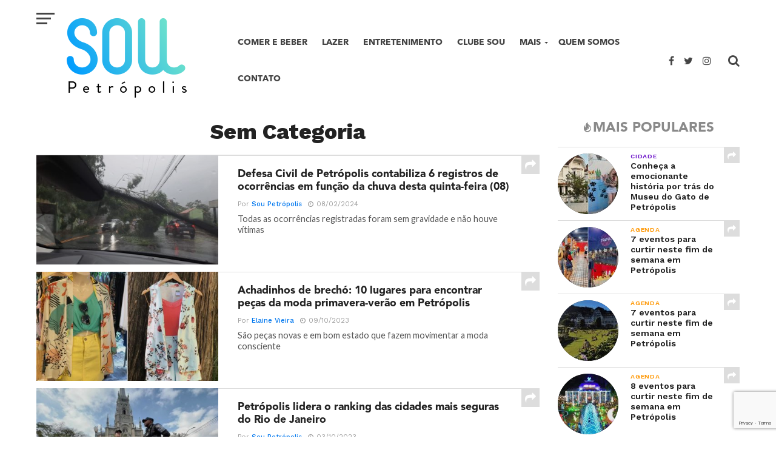

--- FILE ---
content_type: text/html; charset=UTF-8
request_url: https://soupetropolis.com/category/sem-categoria/page/3/
body_size: 17176
content:
<!DOCTYPE html>
<html lang="pt-BR" prefix="og: http://ogp.me/ns#">
<head>
<meta name="google-site-verification" content="vxv-lm9WoS8FfyPzh7DElbsh8GUJS7cWE6i_DbqZDM0" />
<meta charset="UTF-8" >
<meta name="viewport" id="viewport" content="width=device-width, initial-scale=1.0, maximum-scale=1.0, minimum-scale=1.0, user-scalable=no" />
<link rel="pingback" href="https://soupetropolis.com/xmlrpc.php" />
<meta property="og:image" content="https://soupetropolis.com/wp-content/uploads/2024/02/chuvas-petropolis-1000x600.jpeg" />
<meta name="twitter:image" content="https://soupetropolis.com/wp-content/uploads/2024/02/chuvas-petropolis-1000x600.jpeg" />
<meta property="og:description" content="(Re) descubra a sua cidade" />
<title>Arquivos Sem Categoria - Página 3 de 6 - Sou Petrópolis</title>

<!-- This site is optimized with the Yoast SEO plugin v11.1.1 - https://yoast.com/wordpress/plugins/seo/ -->
<link rel="canonical" href="https://soupetropolis.com/category/sem-categoria/page/3/" />
<link rel="prev" href="https://soupetropolis.com/category/sem-categoria/page/2/" />
<link rel="next" href="https://soupetropolis.com/category/sem-categoria/page/4/" />
<meta property="og:locale" content="pt_BR" />
<meta property="og:type" content="object" />
<meta property="og:title" content="Arquivos Sem Categoria - Página 3 de 6 - Sou Petrópolis" />
<meta property="og:url" content="https://soupetropolis.com/category/sem-categoria/" />
<meta property="og:site_name" content="Sou Petrópolis" />
<meta property="fb:app_id" content="381516525620023" />
<meta property="og:image" content="https://soupetropolis.com/wp-content/uploads/2022/02/homedefault.jpg" />
<meta property="og:image:secure_url" content="https://soupetropolis.com/wp-content/uploads/2022/02/homedefault.jpg" />
<meta property="og:image:width" content="1200" />
<meta property="og:image:height" content="630" />
<meta name="twitter:card" content="summary_large_image" />
<meta name="twitter:title" content="Arquivos Sem Categoria - Página 3 de 6 - Sou Petrópolis" />
<meta name="twitter:site" content="@soupetropolis" />
<meta name="twitter:image" content="https://soupetropolis.com/wp-content/uploads/2022/02/homedefault.jpg" />
<script type='application/ld+json' class='yoast-schema-graph yoast-schema-graph--main'>{"@context":"https://schema.org","@graph":[{"@type":"Organization","@id":"https://soupetropolis.com/#organization","name":"","url":"https://soupetropolis.com/","sameAs":["https://www.facebook.com/soupetropolis","https://www.instagram.com/soupetropolis","https://twitter.com/soupetropolis"]},{"@type":"WebSite","@id":"https://soupetropolis.com/#website","url":"https://soupetropolis.com/","name":"Sou Petr\u00f3polis","publisher":{"@id":"https://soupetropolis.com/#organization"},"potentialAction":{"@type":"SearchAction","target":"https://soupetropolis.com/?s={search_term_string}","query-input":"required name=search_term_string"}},{"@type":"CollectionPage","@id":"https://soupetropolis.com/category/sem-categoria/page/3/#webpage","url":"https://soupetropolis.com/category/sem-categoria/page/3/","inLanguage":"pt-BR","name":"Arquivos Sem Categoria - P\u00e1gina 3 de 6 - Sou Petr\u00f3polis","isPartOf":{"@id":"https://soupetropolis.com/#website"}}]}</script>
<!-- / Yoast SEO plugin. -->

<link rel='dns-prefetch' href='//www.google.com' />
<link rel='dns-prefetch' href='//fonts.googleapis.com' />
<link rel='dns-prefetch' href='//s.w.org' />
<link rel="alternate" type="application/rss+xml" title="Feed para Sou Petrópolis &raquo;" href="https://soupetropolis.com/feed/" />
<link rel="alternate" type="application/rss+xml" title="Feed de comentários para Sou Petrópolis &raquo;" href="https://soupetropolis.com/comments/feed/" />
<link rel="alternate" type="application/rss+xml" title="Feed de categoria para Sou Petrópolis &raquo; Sem Categoria" href="https://soupetropolis.com/category/sem-categoria/feed/" />
<link rel='stylesheet' id='wp-block-library-css'  href='https://soupetropolis.com/wp-includes/css/dist/block-library/style.min.css?ver=5.2' type='text/css' media='all' />
<link rel='stylesheet' id='pdfemb-gutenberg-block-backend-js-css'  href='https://soupetropolis.com/wp-content/plugins/pdf-embedder/css/pdfemb-blocks.css?ver=5.2' type='text/css' media='all' />
<link rel='stylesheet' id='contact-form-7-css'  href='https://soupetropolis.com/wp-content/plugins/contact-form-7/includes/css/styles.css?ver=5.1.3' type='text/css' media='all' />
<link rel='stylesheet' id='gn-frontend-gnfollow-style-css'  href='https://soupetropolis.com/wp-content/plugins/gn-publisher/assets/css/gn-frontend-gnfollow.min.css?ver=1.5.20' type='text/css' media='all' />
<link rel='stylesheet' id='animate-css'  href='https://soupetropolis.com/wp-content/plugins/wp-quiz/assets/frontend/css/animate.css?ver=3.6.0' type='text/css' media='all' />
<link rel='stylesheet' id='wp-quiz-css'  href='https://soupetropolis.com/wp-content/plugins/wp-quiz/assets/frontend/css/wp-quiz.css?ver=2.0.8' type='text/css' media='all' />
<link rel='stylesheet' id='mvp-custom-style-css'  href='https://soupetropolis.com/wp-content/themes/click-mag/style.css?ver=5.2' type='text/css' media='all' />
<style id='mvp-custom-style-inline-css' type='text/css'>


#mvp-wallpaper {
	background: url() no-repeat 50% 0;
	}

a,
a:visited,
.post-info-name a,
.woocommerce .woocommerce-breadcrumb a {
	color: #0077ee;
	}

a:hover,
nav.mvp-fly-nav-menu ul li a:hover,
.mvp-feat1-story-text h2:hover,
.mvp-feat2-sub-text h2:hover,
.mvp-feat3-text h2:hover,
.mvp-main-blog-text h2:hover,
.mvp-trend-widget-text h2:hover,
.mvp-related-text a:hover,
ul.mvp-post-soc-list li.mvp-post-soc-comm:hover,
span.mvp-author-box-soc:hover,
.woocommerce .woocommerce-breadcrumb a:hover,
h3.mvp-authors-list-head a:hover,
.mvp-authors-widget-wrap span.mvp-main-blog-cat:hover,
.mvp-wide-widget-text h2:hover,
.mvp-side-widget a:hover,
.mvp-blog-col-text h2:hover,
#mvp-nav-menu ul li ul.mvp-mega-list li a:hover {
	color: #ff3c36 !important;
	}

.mvp-fly-top:hover,
span.mvp-feat1-main-cat,
span.mvp-feat2-sub-cat,
span.mvp-feat3-cat,
span.mvp-blog-col-cat,
span.mvp-feat2-main-cat,
.mvp-trend-widget-img:after,
.mvp-feat-vid-but,
.mvp-feat-gal-but,
span.mvp-post-cat,
.mvp-prev-next-text a,
.mvp-prev-next-text a:visited,
.mvp-prev-next-text a:hover,
#mvp-comments-button a,
#mvp-comments-button span.mvp-comment-but-text,
a.mvp-inf-more-but:hover,
.mvp-side-widget .mvp-tag-cloud a:hover,
span.mvp-ad-rel-but {
	background: #8b8b8b;
	}

.mvp-fly-top:hover {
	border: 1px solid #8b8b8b;
	}

h4.mvp-post-header {
	border-top: 1px solid #8b8b8b;
	}

.woocommerce .widget_price_filter .ui-slider .ui-slider-range,
.woocommerce .widget_price_filter .ui-slider .ui-slider-handle,
.woocommerce span.onsale,
.woocommerce #respond input#submit.alt,
.woocommerce a.button.alt,
.woocommerce button.button.alt,
.woocommerce input.button.alt,
.woocommerce #respond input#submit.alt:hover,
.woocommerce a.button.alt:hover,
.woocommerce button.button.alt:hover,
.woocommerce input.button.alt:hover {
	background-color: #8b8b8b;
	}

nav.mvp-fly-nav-menu ul li.menu-item-has-children:after,
span.mvp-blog-cat,
span.mvp-main-blog-cat,
h4.mvp-side-widget-head,
h4.mvp-post-bot-head,
#mvp-comments-button span.mvp-comment-but-text,
span.mvp-post-header,
.woocommerce .star-rating span:before,
span.mvp-related-head {
	color: #8b8b8b;
	}

#mvp-nav-wrap,
.mvp-main-nav-cont {
	background: #ffffff;
	}

#mvp-nav-menu ul li a,
span.mvp-nav-search-but,
span.mvp-nav-soc-but {
	color: #444444;
	}

.mvp-fly-but-wrap span,
.mvp-search-but-wrap span {
	background: #444444;
	}

#mvp-nav-menu ul li.menu-item-has-children ul.sub-menu li a:after,
#mvp-nav-menu ul li.menu-item-has-children ul.sub-menu li ul.sub-menu li a:after,
#mvp-nav-menu ul li.menu-item-has-children ul.sub-menu li ul.sub-menu li ul.sub-menu li a:after,
#mvp-nav-menu ul li.menu-item-has-children ul.mvp-mega-list li a:after,
#mvp-nav-menu ul li.menu-item-has-children a:after {
	border-color: #444444 transparent transparent transparent;
	}

#mvp-nav-menu ul li:hover a,
span.mvp-nav-search-but:hover,
span.mvp-nav-soc-but:hover {
	color: #fdacc8 !important;
	}

#mvp-nav-menu ul li.menu-item-has-children:hover a:after {
	border-color: #fdacc8 transparent transparent transparent !important;
	}

.mvp-feat1-story-text h2,
.mvp-feat2-sub-text h2,
.mvp-feat1-trend-text h2,
.mvp-feat3-text h2,
.mvp-blog-col-text h2,
.mvp-main-blog-text h2,
.mvp-trend-widget-text h2,
.mvp-wide-widget-text h2,
.mvp-related-text a {
	color: #222222;
	}

#mvp-content-main,
.rwp-summary,
.rwp-u-review__comment {
	font-family: 'Merriweather', serif;
	}

#mvp-nav-menu ul li a,
nav.mvp-fly-nav-menu ul li a,
#mvp-foot-nav ul.menu li a {
	font-family: 'AvenirNextLTPro-Bold', sans-serif;
	}

.mvp-feat2-main-title h2,
h1.mvp-post-title,
#mvp-nav-soc-title h4 {
	font-family: 'Work Sans', sans-serif;
	}

.mvp-feat1-story-text h2,
.mvp-feat2-sub-text h2,
.mvp-feat1-trend-text h2,
.mvp-feat3-text h2,
.mvp-blog-col-text h2,
.mvp-main-blog-text h2,
.mvp-trend-widget-text h2,
.mvp-wide-widget-text h2,
.mvp-related-text a,
.mvp-prev-next-text a,
.mvp-prev-next-text a:visited,
.mvp-prev-next-text a:hover,
#mvp-404 h1,
h1.mvp-author-top-head,
#mvp-nav-menu ul li ul.mvp-mega-list li a,
#mvp-content-main blockquote p,
#woo-content h1.page-title,
.woocommerce div.product .product_title,
.woocommerce ul.products li.product h3,
.mvp-authors-list-posts a,
.mvp-side-widget a {
	font-family: 'Work Sans', sans-serif;
	}

span.mvp-feat1-main-cat,
span.mvp-feat2-sub-cat,
span.mvp-blog-col-cat,
span.mvp-blog-cat,
h4.mvp-main-blog-head,
h1.mvp-main-blog-head,
span.mvp-main-blog-cat,
h4.mvp-side-widget-head,
span.mvp-post-cat,
h4.mvp-post-bot-head,
span.mvp-post-header,
h1.mvp-arch-head,
h4.mvp-arch-head,
.woocommerce ul.product_list_widget span.product-title,
.woocommerce ul.product_list_widget li a,
.woocommerce #reviews #comments ol.commentlist li .comment-text p.meta,
.woocommerce .related h2,
.woocommerce div.product .woocommerce-tabs .panel h2,
.woocommerce div.product .product_title,
#mvp-content-main h1,
#mvp-content-main h2,
#mvp-content-main h3,
#mvp-content-main h4,
#mvp-content-main h5,
#mvp-content-main h6,
#woo-content h1.page-title,
.woocommerce .woocommerce-breadcrumb,
h3.mvp-authors-list-head a,
span.mvp-authors-list-post-head {
	font-family: 'Work Sans', sans-serif;
	}

		

	#mvp-ad-rel-wrap {
		display: none;
		}
		

	.category #mvp-main-content-wrap {
		padding-top: 30px;
		}
		

	.mvp-nav-links {
		display: none;
		}
		

 	a:hover, nav.mvp-fly-nav-menu ul li a:hover, .mvp-feat1-story-text h2:hover, .mvp-feat2-sub-text h2:hover, .mvp-feat3-text h2:hover, .mvp-main-blog-text h2:hover, .mvp-trend-widget-text h2:hover, .mvp-related-text a:hover, ul.mvp-post-soc-list li.mvp-post-soc-comm:hover, span.mvp-author-box-soc:hover, .woocommerce .woocommerce-breadcrumb a:hover, h3.mvp-authors-list-head a:hover, .mvp-authors-widget-wrap span.mvp-main-blog-cat:hover, .mvp-wide-widget-text h2:hover, .mvp-side-widget a:hover, .mvp-blog-col-text h2:hover, #mvp-nav-menu ul li ul.mvp-mega-list li a:hover {
    color: #029cfe !important;
}

.mvp-main-blog-story.left.relative.infinite-content
{
    width: 100%;
}

#mvp-nav-wrap, #mvp-nav-right-wrap, #mvp-nav-main, .mvp-main-nav-cont
{
    height: 200px;
    display: table;
    vertical-align: middle;
}

#mvp-nav-menu
{
    max-width: 100%;
    display: table-cell;
    vertical-align: middle;
}
#mvp-logo-nav
{
    margin: 30px 20px 0;
}

#mvp-nav-menu
{
    max-width: 100%;
}

#mvp-nav-menu ul li ul.sub-menu
{
    z-index: 1;
    transition: none;
}

#mvp-fly-menu-wrap
{
    top: 160px;
}

#mvp-fly-logo
{
    margin-top: 10px;
}

#mvp-nav-wrap.mvp-fixed #mvp-logo-nav
{
    margin: 10px 20px 0;
    height: 50px;
}

#mvp-nav-wrap.mvp-fixed #mvp-logo-nav a img
{
    height: 100%;
    width: auto;
}

#mvp-nav-right
{
    position: absolute;
    right: 0;
    top: 0;
    bottom: 0;
    margin: auto;
    width: 125px;
}

#mvp-nav-soc
{
    width: 86px;
}

#mvp-post-area #mvp-post-content-mid p strong
{
    color: #585858;
}

#mvp-nav-wrap.mvp-fixed, #mvp-nav-wrap.mvp-fixed #mvp-nav-right-wrap, #mvp-nav-wrap.mvp-fixed #mvp-nav-main, #mvp-nav-wrap.mvp-fixed .mvp-main-nav-cont
{
    height: 70px;
}

h3.mvp-feat1-main-cat, h3.mvp-feat2-sub-cat, h3.mvp-blog-col-cat
{
    position: initial;
    margin-bottom: 7px;
}
h3.mvp-feat1-main-cat span, h3.mvp-feat2-sub-cat span, h3.mvp-blog-col-cat span, span.mvp-feat2-main-cat
{
    font-family: 'AvenirLTPro-Black', sans-serif;
    font-size: 15px;
}

.mvp-feat2-sub-text h2, .mvp-main-blog-text h2
{
    font-family: 'AvenirLTPro-Black', sans-serif;
}

span.mvp-feat2-main-cat
{
    background: rgba(0,0,0,.8);
}

.mvp-feat2-main .mvp-feat1-info
{
    display: none;
}

.mvp-feat2-sub
{
    width: 24%;
    margin: 0 0 0 .5%;
}

footer#mvp-foot-wrap
{
    display: none;
}

/* Paginas */
.page-template-default .mvp-content-side-in
{
    width: 100%;
}

.page .mvp-post-title.entry-title
{
    font-family: 'AvenirLTPro-Black', sans-serif;
    font-size: 80px;
}

@media (max-width: 780px)
{
    .page .mvp-post-title.entry-title
    {
        font-size: 60px;
    }
}
@media (max-width: 550px)
{
    .page .mvp-post-title.entry-title
    {
        font-size: 40px;
    }

    h3.mvp-feat1-main-cat span, h3.mvp-feat2-sub-cat span, h3.mvp-blog-col-cat span, span.mvp-feat2-main-cat
    {
        font-size: 11px;
    }
}

/* Quem somos */
#mvp-content-main p.quem-somos-txt
{
    font-family: 'AvenirLTPro-Book', sans-serif;
    font-size: 25px;
    color: #8b8b8b;
    line-height: 60px;
}

/* Posts */
.mvp-post-content-in
{
    margin: 0;
}

.mvp-post-cat-link h3 span
{
    width: 100%;
    padding: 14px;
    font-family: 'AvenirLTPro-Black', sans-serif;
    font-size: 21px;
    background-repeat: no-repeat;
    background-position: 99% 3px;
    margin-bottom: 10px;
}

.mvp-feat2-main-title h2, h1.mvp-post-title, #mvp-nav-soc-title h4
{
    font-family: 'AvenirLTPro-Black', sans-serif;
    font-size: 44px;
}

.mvp-nav-soc-down .mvp-feat2-main-title h2, .mvp-nav-soc-down h1.mvp-post-title, .mvp-nav-soc-down #mvp-nav-soc-title h4
{
    font-size: 22px;
}

.post-info-text, #mvp-post-author-img
{
    display: none;
    width: auto;
    border: none;
}
.mvp-post-info-in
{
    margin-left: 0;
}
.mvp-post-info-in div
{
    display: inline-block;
}

#mvp-post-author, #mvp-post-date
{
    display: inline-block;
    border: none;
    width: auto;
    font-family: 'AvenirLTPro-Book', sans-serif;
    font-size: 18px;
    letter-spacing: 1px;
    color: #8b8b8b;
}

#mvp-post-author a, #mvp-post-date
{
    color: #72aeff;
}

#mvp-post-author:after
{
    content: " ";
    background-image: url(https://soupetropolis.com/wp-content/uploads/2017/11/post-separador.jpg);
    height: 10px;
    width: 10px;
    display: inline-block;
    background-size: contain;
    background-repeat: no-repeat;
    margin: 28px 7px 0 1px;
}

#mvp-post-info-wrap, #mvp-post-content
{
    margin-top: 0;
}

@media screen and (max-width: 1400px) and (min-width: 1301px)
{
    #mvp-post-content-mid
    {
        padding: 0;
    }
}

.mvp-post-info-out
{
    margin-top: -5px;
}

.mvp-post-info-out p
{
    margin-bottom: 0;
}

#mvp-post-area #mvp-post-content-mid h1.mvp-post-title.entry-title
{
    text-decoration: none;
}

#mvp-post-area #mvp-post-content-mid h1
{
    text-decoration: underline;
}

#mvp-post-area #mvp-post-content-mid h3
{
    font-family: 'AvenirLTPro-Black', sans-serif;
    font-size: 28px;
    margin: 30px 0 25px;
}

#mvp-post-area #mvp-post-content-mid p, #mvp-post-date, #mvp-post-content h2
{
    font-family: 'AvenirLTPro-Book', sans-serif;
    color: #8b8b8b;
    font-size: 19px;
    font-weight: normal;
    line-height: 160%;
    margin-bottom: 20px;
}

#mvp-post-area #mvp-post-content-mid p, #mvp-post-date, #mvp-post-content h2
{
    margin-top: 20px;
}

#mvp-post-content h6
{
    color: #8b8b8b;
    margin: -24px 0 20px;
    font-weight: normal;
    font-size: 13px;
}

.mvp_pop_widget h4
{
    font-family: 'AvenirLTPro-Black', sans-serif;
    font-size: 15px;
    color: #8a8a8a;
    text-transform: uppercase;
}

.mvp_pop_widget h4:before
{
    content: "";
    display: inline-block;
    width: 15px;
    height: 17px;
    background-image: url(https://soupetropolis.com/wp-content/uploads/2017/11/populares.png);
    background-size: contain;
    background-repeat: no-repeat;
    position: relative;
    top: 1px;
}

.mvp-post-tags
{
    display: none;
}

#mvp-post-bot-wrap h4
{
    font-family: 'AvenirLTPro-Book', sans-serif;
    font-size: 28px;
    font-weight: normal;
}

.mvp-trend-widget-img:after
{
    display: none;
}

span.mvp-post-excerpt
{
    margin: 10px 0;
}

#mvp-post-area #mvp-post-content-mid span.mvp-post-excerpt p
{
    font-size: 26px;
}

/* Cinema home */
#id-1940 p
{
    font-family: 'AvenirLTPro-Book', sans-serif;
    text-align: center
}
#id-1940 .slider-cinema-nome
{
    color: #8b8b8b;
    font-size: 17px;
}
#id-1940 .slider-cinema-filme
{
    font-family: 'AvenirLTPro-Black', sans-serif;
    color: #74cdf2;
    font-size: 30px;
    width: 90%;
}
#id-1940 .slider-cinema-detalhes
{
    color: #8b8b8b;
    font-size: 16px;
}
#id-1940 .slider-cinema-horario
{
    color: #8b8b8b;
    font-size: 20px;
}
.slider-cinema-nome
{
    color: #8b8b8b !important;
    font-size: 17px !important;
    font-family: 'AvenirLTPro-Book', sans-serif !important;
    text-align: center !important;
    margin: 0 !important;
    width: 100% !important;
    display: block !important;
}
.slider-cinema-filme
{
    font-family: 'AvenirLTPro-Black', sans-serif !important;
    color: #74cdf2 !important;
    font-size: 30px !important;
    text-align: center !important;
    margin: 0 !important;
    width: 100% !important;
    display: block !important;
}
.slider-cinema-detalhes
{
    color: #8b8b8b !important;
    font-size: 16px !important;
    font-family: 'AvenirLTPro-Book', sans-serif !important;
    text-align: center !important;
    margin: 0 !important;
    width: 100% !important;
    display: block !important;
}
.slider-cinema-horario
{
    color: #8b8b8b !important;
    font-size: 20px !important;
    font-family: 'AvenirLTPro-Book', sans-serif !important;
    text-align: center !important;
    margin: 0 0 10px 0 !important;
    width: 100% !important;
    display: block !important;
}
.botao-cinema a
{
    font-family: 'AvenirLTPro-Black', sans-serif !important;
    background: #049efd !important;
    color: #fff !important;
    text-align: center !important;
    text-transform: uppercase !important;
    display: block !important;
    width: 100% !important;
    padding: 13px 5px 12px 5px !important;
    font-size: 16px !important;
}
.botao-cinema a:hover
{
    background: #088ada !important;
    color: #fff !important;
}

/* Home */
ul.mvp-main-blog-story li
{
    margin: 6px 0;
}

.mvp-main-blog-text
{
    border-bottom: none;
    border-top: 1px solid #ddd;
}

.mvp-feat1-info span
{
    text-transform: inherit;
}

@media (max-width: 600px)
{
    .mvp-feat2-main-title h2.mvp-stand-title {
        font-size: 1.5rem;
    }

    #mvp-post-area #mvp-post-content-mid span.mvp-post-excerpt p
    {
        font-size: 1.3rem;
        line-height: 110%;
    }
}

@media screen and (max-width: 599px) and (min-width: 480px)
{
    .mvp-feat2-sub {
        width: 49%;
        margin: 0;
    }
}
@media (max-width: 479px)
{
    .mvp-feat2-main
    {
        margin-bottom: 5px;
    }
    .mvp-feat2-sub.left
    {
        width: 49%;
        margin-right: 1%;
    }
    .mvp-feat2-sub {
        width: 49%;
        margin: 0;
        /*height: 250px;*/
        height: auto;
    }

    .mvp-feat2-sub-text-before
    {
        height: 200px;
    }
}

/* Contato */
.contato .bloco, .bloco-contato
{
    width: 46%;
    display: inline-block;
    margin: 0 1% 1% 0;
    vertical-align: top;
}

@media (max-width: 550px)
{
    .contato .bloco, .bloco-contato
    {
        width: 100%;
    }
}

.page-id-1897 #mvp-side-wrap, .page-id-1899 #mvp-side-wrap
.page-id-2348 #mvp-side-wrap, .page-id-2711 #mvp-side-wrap, .page-id-2714 #mvp-side-wrap, .page-id-2717 #mvp-side-wrap 
{
    display: none;
}
/*
.page-id-1899 #mvp-side-wrap
{
    color: #222;
    display: inline-block;
    font-size: 2.2rem;
    font-weight: 800;
    line-height: 1;
    margin-bottom: 20px;
    text-align: center;
} */

.page-id-2348 form,
.page-id-2711 form,
.page-id-2714 form,
.page-id-2717 form
{
    margin: 20px 0;
}

.page-id-2348 form label,
.page-id-2711 form label,
.page-id-2714 form label,
.page-id-2717 form label
{
    font-family: 'AvenirLTPro-Book', sans-serif;
    font-size: 16px;
    color: #8b8b8b;
    display: inline-block;
    width: 100%;
}

.page-id-2348 form label span,
.page-id-2711 form label span,
.page-id-2714 form label span,
.page-id-2717 form label span
{
    display: block;
}

.page-id-2348 form input[type=text], .page-id-2348 form input[type=email], .page-id-2348 form textarea,
.page-id-2711 form input[type=text], .page-id-2711 form input[type=email], .page-id-2711 form textarea,
.page-id-2714 form input[type=text], .page-id-2714 form input[type=email], .page-id-2714 form textarea,
.page-id-2717 form input[type=text], .page-id-2717 form input[type=email], .page-id-2717 form textarea
{
    border: 1px #ccc solid;
    font-family: 'AvenirLTPro-Book', sans-serif;
    font-size: 16px;
    color: #8b8b8b;
    padding: 5px 10px;
    width: 90%;
}

.page-id-2348 form textarea,
.page-id-2711 form textarea,
.page-id-2714 form textarea,
.page-id-2717 form textarea
{
    width: 100%;
    height: 100px;
}

@media (max-width: 550px)
{
    .page-id-2348 form textarea,
    .page-id-2711 form textarea,
    .page-id-2714 form textarea,
    .page-id-2717 form textarea
    {
        width: 80%;
    }
}

.page-id-2348 form input[type=submit],
.page-id-2711 form input[type=submit],
.page-id-2714 form input[type=submit],
.page-id-2717 form input[type=submit]
{
    float: right;
    margin-right: 4%;
    margin-bottom: 200px;
    background: #029cfe;
    color: #fff;
    border: none;
    font-family: 'AvenirLTPro-Book';
    font-size: 17px;
    padding: 7px 40px;
    cursor: pointer;
}

.page-id-2348 form input[type=submit]:hover,
.page-id-2711 form input[type=submit]:hover,
.page-id-2714 form input[type=submit]:hover,
.page-id-2717 form input[type=submit]:hover
{
    background: #4eb1f1;
}

/* Página de programação do cinema e página de dicas */
.page-id-2744 .mvp-post-title.entry-title, .page-id-4657 .mvp-post-title.entry-title
{
    font-size: 60px;
}
@media (max-width: 600px)
{
    .page-id-2744 .mvp-post-title.entry-title, .page-id-4657 .mvp-post-title.entry-title
    {
        font-size: 30px;
    }
}
.page-id-2744 #mvp-content-main h2, .page-id-4657 #mvp-content-main h2
{
    font-family: 'AvenirLTPro-Black', sans-serif;
    color: #000;
    font-weight: bold;
    font-size: 35px;
    margin: 0;
}
@media (max-width: 600px)
{
    .page-id-2744 #mvp-content-main h2, .page-id-4657 #mvp-content-main h2
    {
        font-size: 25px;
    }
}
.page-id-2744 #mvp-content-main h2 a
{
    font-family: 'AvenirLTPro-Book', sans-serif;
    font-size: 25px;
    font-weight: normal;
    color: #3ecfff;
    display: inline-block;
    margin-left: 7px;
    font-style: underline;
}
.page-id-2744 #mvp-post-area #mvp-post-content-mid h3
{
    font-family: 'AvenirLTPro-Book', sans-serif;
    font-size: 20px;
    color: #8b8b8b;
    margin: 7px 0;
    font-weight: normal;
}
.page-id-2744 #mvp-content-main h4
{
    font-family: 'AvenirLTPro-Black', sans-serif;
    background: #8b8b8b;
    color: #fff;
    font-weight: bold;
    font-size: 20px;
    padding: 10px 15px;
    width: 550px;
    margin-bottom: 5px;
}

.page-id-4657 #mvp-content-main h4
{
    font-family: 'AvenirLTPro-Black', sans-serif;
    font-weight: bold;
    font-size: 20px;
    margin-bottom: 5px;
}

@media (max-width: 550px)
{
    .page-id-2744 #mvp-content-main h4
    {
        width: 90%;
    }
}
.page-id-2744 #mvp-content-main p, .page-id-4657 #mvp-content-main p
{
    font-size: 25px;
    margin: 0;
}
.page-id-2744 #mvp-content-main hr, .page-id-4657 #mvp-content-main hr
{
    border: none;
    border-top: 1px solid #a3a3a3;
    margin: 50px 0;
}
.page-id-2744 #mvp-side-wrap, .page-id-4657 #mvp-side-wrap
{
    display: none;
}

/* Carrossel de parceiros */
#carrossel-parceiros
{
    position: relative;
}

#carrossel-parceiros h3
{
    position: absolute;
    top: 0px;
    background: rgba(255, 255, 255, 0.85);
    width: 100%;
    color: #26b4ed;
    padding: 5px 0;
    z-index: 1000;
    text-align: center;
    padding: 10px 0;
    font-size: 25px;
}

#carrossel-parceiros a.btn
{
    float: right;
    background: #049efd;
    color: #fff;
    padding: 5px 25px;
    margin-top: 15px;
}

#carrossel-parceiros a:hover
{
    color: #fff;
}

#carrossel-parceiros .carousel-slider
{
    position: relative;
}

#carrossel-parceiros .carousel-slider .carousel-slider__caption
{
    /*position: absolute;*/
    /*bottom: 0px;*/
    /*background: rgba(255, 255, 255, 0.85);*/
    width: 100%;
    color: #ff9600;
    padding: 5px 0;
}

#carrossel-parceiros .carousel-slider .carousel-slider__caption p
{
    font-size: 20px;
    margin: 0;
    font-family: Lato;
    font-weight: normal;
}

/* Cores das categorias */
/* Comer */
.mvp-main-blog-cat.left.category-2
{
    color: #029cfe;
}
.mvp-feat2-sub-cat.category-2
{
    background-color: #029cfe;
}
.mvp-post-cat-link.post-fundo-2 h3 span
{
    background-color: #029cfe;
    background-image: url(https://soupetropolis.com/wp-content/uploads/2017/11/categoria-comer.png);
    background-size: contain;
}
.mvp-feat2-main-title.left.relative.category-2 h2
{
    background-color: rgba(2,156,254, .8);
    box-shadow: 10px 0 0 rgba(2,156,254,.8), -10px 0 0 rgba(2,156,254,.8);
    webkit-box-shadow: 10px 0 0 rgba(2,156,254,.8), -10px 0 0 rgba(2,156,254,.8);
    -moz-box-shadow: 10px 0 0 rgba(2,156,254,.8), -10px 0 0 rgba(2,156,254,.8);
    -ms-box-shadow: 10px 0 0 rgba(2,156,254,.8), -10px 0 0 rgba(2,156,254,.8);
    -o-box-shadow: 10px 0 0 rgba(2,156,254,.8), -10px 0 0 rgba(2,156,254,.8);
}
.mvp-feat2-main-title.left.relative.category-2 h2:hover
{
    color: #6be1cb;
}
/* Lazer */
.mvp-main-blog-cat.left.category-3
{
    color: #6be1cb;
}
.mvp-feat2-sub-cat.category-3
{
    background-color: #6be1cb;
}
.mvp-post-cat-link.post-fundo-3 h3 span
{
    background-color: #6be1cb;
    background-image: url(https://soupetropolis.com/wp-content/uploads/2017/11/categoria-lazer.png);
    background-size: contain;
}
.mvp-feat2-main-title.left.relative.category-3 h2
{
    background-color: rgba(107,225,203,.8);
    box-shadow: 10px 0 0 rgba(107,225,203,.8), -10px 0 0 rgba(107,225,203,.8);
    webkit-box-shadow: 10px 0 0 rgba(107,225,203,.8), -10px 0 0 rgba(107,225,203,.8);
    -moz-box-shadow: 10px 0 0 rgba(107,225,203,.8), -10px 0 0 rgba(107,225,203,.8);
    -ms-box-shadow: 10px 0 0 rgba(107,225,203,.8), -10px 0 0 rgba(107,225,203,.8);
    -o-box-shadow: 10px 0 0 rgba(107,225,203,.8), -10px 0 0 rgba(107,225,203,.8);
}
.mvp-feat2-main-title.left.relative.category-3 h2:hover
{
    color: #6a10c8;
}
/* Sociedade */
.mvp-main-blog-cat.left.category-4
{
    color: #6a10c8;
}
.mvp-feat2-sub-cat.category-4
{
    background-color: #6a10c8;
}
.mvp-post-cat-link.post-fundo-4 h3 span
{
    background-color: #6a10c8;
    background-image: url(https://soupetropolis.com/wp-content/uploads/2018/10/sociedade.png);
    background-size: contain;
}
.mvp-feat2-main-title.left.relative.category-4 h2
{
    background-color: rgba(106,15,200, .8);
    box-shadow: 10px 0 0 rgba(106,15,200,.8), -10px 0 0 rgba(106,15,200,.8);
    webkit-box-shadow: 10px 0 0 rgba(106,15,200,.8), -10px 0 0 rgba(106,15,200,.8);
    -moz-box-shadow: 10px 0 0 rgba(106,15,200,.8), -10px 0 0 rgba(106,15,200,.8);
    -ms-box-shadow: 10px 0 0 rgba(106,15,200,.8), -10px 0 0 rgba(106,15,200,.8);
    -o-box-shadow: 10px 0 0 rgba(106,15,200,.8), -10px 0 0 rgba(106,15,200,.8);
}
.mvp-feat2-main-title.left.relative.category-4 h2:hover
{
    color: #029cfe;
}
/* Turismo */
.mvp-main-blog-cat.left.category-5
{
    color: #1f7cff;
}
.mvp-feat2-sub-cat.category-5
{
    background-color: #1f7cff;
}
.mvp-post-cat-link.post-fundo-5 h3 span
{
    background-color: #1f7cff;
    background-image: url(https://soupetropolis.com/wp-content/uploads/2017/11/categoria-turismo.png);
    background-size: contain;
}
/*Mulheres*/
.mvp-main-blog-cat.left.category-1293
{
    color: #fd8598;
}
.mvp-feat2-sub-cat.category-1293
{
    background-color: #fd8598;
}
.mvp-post-cat-link.post-fundo-1293 h3 span{
    background-color: transparent;
    background-image: url(https://soupetropolis.com/wp-content/uploads/2020/01/duettos_mulheres_header_base.png);
    background-size: cover;
    font-size: 0;
    background-position: center;
    height: 14px;
    margin-bottom: 30px;
}
@media (min-width: 576px){
	.mvp-post-cat-link.post-fundo-1293 h3 span{
		height: 28px;
	}
}
@media (min-width: 768px){
	.mvp-post-cat-link.post-fundo-1293 h3 span{
		height: 40px;
	}
}
@media (min-width: 992px){
	.mvp-post-cat-link.post-fundo-1293 h3 span{
		height: 54px;
	}
}
@media (min-width: 1200px){
	.mvp-post-cat-link.post-fundo-1293 h3 span{
		height: 60px;
	}
}
@media (min-width: 1599px){
	.mvp-post-cat-link.post-fundo-1293 h3 span{
		height: 72px;
	}
}
.mvp-feat2-main-title.left.relative.category-5 h2
{
    background-color: rgba(31,124,255,.8);
    box-shadow: 10px 0 0 rgba(31,124,255,.8), -10px 0 0 rgba(31,124,255,.8);
    webkit-box-shadow: 10px 0 0 rgba(31,124,255,.8), -10px 0 0 rgba(31,124,255,.8);
    -moz-box-shadow: 10px 0 0 rgba(31,124,255,.8), -10px 0 0 rgba(31,124,255,.8);
    -ms-box-shadow: 10px 0 0 rgba(31,124,255,.8), -10px 0 0 rgba(31,124,255,.8);
    -o-box-shadow: 10px 0 0 rgba(31,124,255,.8), -10px 0 0 rgba(31,124,255,.8);
}
.mvp-feat2-main-title.left.relative.category-5 h2:hover
{
    color: #6be1cb;
}

/* Compras */
.mvp-main-blog-cat.left.category-128
{
    color: #e31385;
}
.mvp-feat2-sub-cat.category-128
{
    background-color: #e31385;
}
.mvp-post-cat-link.post-fundo-128 h3 span
{
    background-color: #e31385;
    background-image: url(https://soupetropolis.com/wp-content/uploads/2017/11/categoria-compras.png);
    background-size: contain;
}
.mvp-feat2-main-title.left.relative.category-128 h2
{
    background-color: rgba(227,19,133,.8);
    box-shadow: 10px 0 0 rgba(227,19,133,.8), -10px 0 0 rgba(227,19,133,.8);
    webkit-box-shadow: 10px 0 0 rgba(227,19,133,.8), -10px 0 0 rgba(227,19,133,.8);
    -moz-box-shadow: 10px 0 0 rgba(227,19,133,.8), -10px 0 0 rgba(227,19,133,.8);
    -ms-box-shadow: 10px 0 0 rgba(227,19,133,.8), -10px 0 0 rgba(227,19,133,.8);
    -o-box-shadow: 10px 0 0 rgba(227,19,133,.8), -10px 0 0 rgba(227,19,133,.8);
}
.mvp-feat2-main-title.left.relative.category-128 h2:hover
{
    color: #029cfe;
}

/* História */
.mvp-main-blog-cat.left.category-107
{
    color: #ffd101;
}
.mvp-feat2-sub-cat.category-107
{
    background-color: #ffd101;
}
.mvp-post-cat-link.post-fundo-107 h3 span
{
    background-color: #ffd101;
    background-image: url(https://soupetropolis.com/wp-content/uploads/2017/11/categoria-historia.png);
    background-size: contain;
}
.mvp-feat2-main-title.left.relative.category-107 h2
{
    background-color: rgba(255,209,1,.8);
    box-shadow: 10px 0 0 rgba(255,209,1,.8), -10px 0 0 rgba(255,209,1,.8);
    webkit-box-shadow: 10px 0 0 rgba(255,209,1,.8), -10px 0 0 rgba(255,209,1,.8);
    -moz-box-shadow: 10px 0 0 rgba(255,209,1,.8), -10px 0 0 rgba(255,209,1,.8);
    -ms-box-shadow: 10px 0 0 rgba(255,209,1,.8), -10px 0 0 rgba(255,209,1,.8);
    -o-box-shadow: 10px 0 0 rgba(255,209,1,.8), -10px 0 0 rgba(255,209,1,.8);
}
.mvp-feat2-main-title.left.relative.category-107 h2:hover
{
    color: #029cfe;
}

/* Serviços */
.mvp-main-blog-cat.left.category-129
{
    color: #1f0242;
}
.mvp-feat2-sub-cat.category-129
{
    background-color: #1f0242;
}
.mvp-post-cat-link.post-fundo-129 h3 span
{
    background-color: #1f0242;
    background-image: url(https://soupetropolis.com/wp-content/uploads/2017/11/categoria-servicos.png);
    background-size: contain;
}
.mvp-feat2-main-title.left.relative.category-129 h2
{
    background-color: rgba(31,2,66,.8);
    box-shadow: 10px 0 0 rgba(31,2,66,.8), -10px 0 0 rgba(31,2,66,.8);
    webkit-box-shadow: 10px 0 0 rgba(31,2,66,.8), -10px 0 0 rgba(31,2,66,.8);
    -moz-box-shadow: 10px 0 0 rgba(31,2,66,.8), -10px 0 0 rgba(31,2,66,.8);
    -ms-box-shadow: 10px 0 0 rgba(31,2,66,.8), -10px 0 0 rgba(31,2,66,.8);
    -o-box-shadow: 10px 0 0 rgba(31,2,66,.8), -10px 0 0 rgba(31,2,66,.8);
}
.mvp-feat2-main-title.left.relative.category-129 h2:hover
{
    color: #6be1cb;
}

/* Agenda */
.mvp-main-blog-cat.left.category-127
{
    color: #ff9600;
}
.mvp-feat2-sub-cat.category-127
{
    background-color: #ff9600;
}
.mvp-post-cat-link.post-fundo-127 h3 span
{
    background-color: #ff9600;
    background-image: url(https://soupetropolis.com/wp-content/uploads/2017/11/categoria-agenda.png);
    background-size: contain;
}
.mvp-feat2-main-title.left.relative.category-127 h2
{
    background-color: rgba(255,150,0,.8);
    box-shadow: 10px 0 0 rgba(255,150,0,.8), -10px 0 0 rgba(255,150,0,.8);
    webkit-box-shadow: 10px 0 0 rgba(255,150,0,.8), -10px 0 0 rgba(255,150,0,.8);
    -moz-box-shadow: 10px 0 0 rgba(255,150,0,.8), -10px 0 0 rgba(255,150,0,.8);
    -ms-box-shadow: 10px 0 0 rgba(255,150,0,.8), -10px 0 0 rgba(255,150,0,.8);
    -o-box-shadow: 10px 0 0 rgba(255,150,0,.8), -10px 0 0 rgba(255,150,0,.8);
}
.mvp-feat2-main-title.left.relative.category-127 h2:hover
{
    color: #029cfe;
}

/* Cultura */
.mvp-main-blog-cat.left.category-310
{
    color: #ba01ff;
}
.mvp-feat2-sub-cat.category-310
{
    background-color: #ba01ff;
}
.mvp-post-cat-link.post-fundo-310 h3 span
{
    background-color: #ba01ff;
    background-image: url(https://soupetropolis.com/wp-content/uploads/2018/04/categoria-cultura.jpg);
    background-size: contain;
}
.mvp-feat2-main-title.left.relative.category-310 h2
{
    background-color: rgba(186,1,255,.8);
    box-shadow: 10px 0 0 rgba(186,1,255,.8), -10px 0 0 rgba(186,1,255,.8);
    webkit-box-shadow: 10px 0 0 rgba(186,1,255,.8), -10px 0 0 rgba(186,1,255,.8);
    -moz-box-shadow: 10px 0 0 rgba(186,1,255,.8), -10px 0 0 rgba(186,1,255,.8);
    -ms-box-shadow: 10px 0 0 rgba(186,1,255,.8), -10px 0 0 rgba(186,1,255,.8);
    -o-box-shadow: 10px 0 0 rgba(186,1,255,.8), -10px 0 0 rgba(186,1,255,.8);
}
.mvp-feat2-main-title.left.relative.category-310 h2:hover
{
    color: #ba01ff;
}

/* Testes */
.mvp-main-blog-cat.left.category-322
{
    color: #ff3835;
}
.mvp-feat2-sub-cat.category-322
{
    background-color: #ff3835;
}
.mvp-post-cat-link.post-fundo-322 h3 span
{
    background-color: #ff3835;
    background-image: url(https://soupetropolis.com/wp-content/uploads/2018/04/categoria-teste.jpg);
    background-size: contain;
}
.mvp-feat2-main-title.left.relative.category-322 h2
{
    background-color: rgba(255,56,53,.8);
    box-shadow: 10px 0 0 rgba(255,56,53,.8), -10px 0 0 rgba(255,56,53,.8);
    webkit-box-shadow: 10px 0 0 rgba(255,56,53,.8), -10px 0 0 rgba(255,56,53,.8);
    -moz-box-shadow: 10px 0 0 rgba(255,56,53,.8), -10px 0 0 rgba(255,56,53,.8);
    -ms-box-shadow: 10px 0 0 rgba(255,56,53,.8), -10px 0 0 rgba(255,56,53,.8);
    -o-box-shadow: 10px 0 0 rgba(255,56,53,.8), -10px 0 0 rgba(255,56,53,.8);
}
.mvp-feat2-main-title.left.relative.category-322 h2:hover
{
    color: #fbeeee;
}

/* Petropolis do bem */
.mvp-main-blog-cat.left.category-323
{
    color: #00fe9b;
}
.mvp-feat2-sub-cat.category-323
{
    background-color: #00fe9b;
}
.mvp-post-cat-link.post-fundo-323 h3 span
{
    background-color: #00fe9b;
    background-image: url(https://soupetropolis.com/wp-content/uploads/2018/04/categoria-petropolis-do-bem.jpg);
    background-size: contain;
}
.mvp-feat2-main-title.left.relative.category-323 h2
{
    background-color: rgba(0, 254, 155,.8);
    box-shadow: 10px 0 0 rgba(0, 254, 155,.8), -10px 0 0 rgba(0, 254, 155,.8);
    webkit-box-shadow: 10px 0 0 rgba(0, 254, 155,.8), -10px 0 0 rgba(0, 254, 155,.8);
    -moz-box-shadow: 10px 0 0 rgba(0, 254, 155,.8), -10px 0 0 rgba(0, 254, 155,.8);
    -ms-box-shadow: 10px 0 0 rgba(0, 254, 155,.8), -10px 0 0 rgba(0, 254, 155,.8);
    -o-box-shadow: 10px 0 0 rgba(0, 254, 155,.8), -10px 0 0 rgba(0, 254, 155,.8);
}
.mvp-feat2-main-title.left.relative.category-323 h2:hover
{
    color: #fdfdfd;
}

/* Hospedagem */
.mvp-main-blog-cat.left.category-486
{
    color: #fa3e66;
}
.mvp-feat2-sub-cat.category-486
{
    background-color: #fa3e66;
}
.mvp-post-cat-link.post-fundo-486 h3 span
{
    background-color: #fa3e66;
    background-image: url(https://soupetropolis.com/wp-content/uploads/2018/09/Group-651-1.png);
    background-size: contain;
}
.mvp-feat2-main-title.left.relative.category-486 h2
{
    background-color: rgba(250, 62, 102,.8);
    box-shadow: 10px 0 0 rgba(250, 62, 102,.8), -10px 0 0 rgba(250, 62, 102,.8);
    webkit-box-shadow: 10px 0 0 rgba(250, 62, 102,.8), -10px 0 0 rgba(250, 62, 102,.8);
    -moz-box-shadow: 10px 0 0 rgba(250, 62, 102,.8), -10px 0 0 rgba(250, 62, 102,.8);
    -ms-box-shadow: 10px 0 0 rgba(250, 62, 102,.8), -10px 0 0 rgba(250, 62, 102,.8);
    -o-box-shadow: 10px 0 0 rgba(250, 62, 102,.8), -10px 0 0 rgba(250, 62, 102,.8);
}
.mvp-feat2-main-title.left.relative.category-486 h2:hover
{
    color: #fa3e66;
}

/* Entretenimento */
.mvp-main-blog-cat.left.category-517
{
    color: #83bc15;
}
.mvp-feat2-sub-cat.category-517
{
    background-color: #83bc15;
}
.mvp-post-cat-link.post-fundo-517 h3 span
{
    background-color: #83bc15;
    background-image: url(https://soupetropolis.com/wp-content/uploads/2018/10/entretenimento1.png);
    background-size: contain;
}
.mvp-feat2-main-title.left.relative.category-517 h2
{
    background-color: rgba(131, 188, 21,.8);
    box-shadow: 10px 0 0 rgba(131, 188, 21,.8), -10px 0 0 rgba(131, 188, 21,.8);
    webkit-box-shadow: 10px 0 0 rgba(131, 188, 21,.8), -10px 0 0 rgba(131, 188, 21,.8);
    -moz-box-shadow: 10px 0 0 rgba(131, 188, 21,.8), -10px 0 0 rgba(131, 188, 21,.8);
    -ms-box-shadow: 10px 0 0 rgba(131, 188, 21,.8), -10px 0 0 rgba(131, 188, 21,.8);
    -o-box-shadow: 10px 0 0 rgba(131, 188, 21,.8), -10px 0 0 rgba(131, 188, 21,.8);
}
.mvp-feat2-main-title.left.relative.category-517 h2:hover
{
    color: #83bc15;
}

/* Negocios */
.mvp-main-blog-cat.left.category-536
{
    color: #502d1d;
}
.mvp-feat2-sub-cat.category-536
{
    background-color: #502d1d;
}
.mvp-post-cat-link.post-fundo-536 h3 span
{
    background-color: #502d1d;
    background-image: url(https://soupetropolis.com/wp-content/uploads/2018/10/1negocios.png);
    background-size: contain;
}
.mvp-feat2-main-title.left.relative.category-536 h2
{
    background-color: rgba(80, 45, 29,.8);
    box-shadow: 10px 0 0 rgba(80, 45, 29,.8), -10px 0 0 rgba(80, 45, 29,.8);
    webkit-box-shadow: 10px 0 0 rgba(80, 45, 29,.8), -10px 0 0 rgba(80, 45, 29,.8);
    -moz-box-shadow: 10px 0 0 rgba(80, 45, 29,.8), -10px 0 0 rgba(80, 45, 29,.8);
    -ms-box-shadow: 10px 0 0 rgba(80, 45, 29,.8), -10px 0 0 rgba(80, 45, 29,.8);
    -o-box-shadow: 10px 0 0 rgba(80, 45, 29,.8), -10px 0 0 rgba(80, 45, 29,.8);
}
.mvp-feat2-main-title.left.relative.category-536 h2:hover
{
    color: #502d1d;
}
/* Saude */
.mvp-main-blog-cat.left.category-4305
{
    color: #1243ff;
}
.mvp-feat2-sub-cat.category-4305
{
    background-color: #1243ff;
}
.mvp-post-cat-link.post-fundo-4305 h3 span
{
    background-color: #1243ff;
    background-size: contain;
}
.mvp-feat2-main-title.left.relative.category-4305 h2
{
    background-color: rgba(18, 67, 255,.8);
    box-shadow: 10px 0 0 rgba(18, 67, 255,.8), -10px 0 0 rgba(18, 67, 255,.8);
    webkit-box-shadow: 10px 0 0 rgba(18, 67, 255,.8), -10px 0 0 rgba(18, 67, 255,.8);
    -moz-box-shadow: 10px 0 0 rgba(18, 67, 255,.8), -10px 0 0 rgba(18, 67, 255,.8);
    -ms-box-shadow: 10px 0 0 rgba(18, 67, 255,.8), -10px 0 0 rgba(18, 67, 255,.8);
    -o-box-shadow: 10px 0 0 rgba(18, 67, 255,.8), -10px 0 0 rgba(18, 67, 255,.8);
}
.mvp-feat2-main-title.left.relative.category-4305 h2:hover
{
    color: #1243ff;
}

/* Bem-estar */
.mvp-main-blog-cat.left.category-4934
{
    color: #ff920c;
}
.mvp-feat2-sub-cat.category-4934
{
    background-color: #ff920c;
}
.mvp-post-cat-link.post-fundo-4934 h3 span
{
    background-color: #ff920c;
    background-size: contain;
}
.mvp-feat2-main-title.left.relative.category-4934 h2
{
    background-color: rgba(255, 146, 12,.8);
    box-shadow: 10px 0 0 rgba(255, 146, 12,.8), -10px 0 0 rgba(255, 146, 12,.8);
    webkit-box-shadow: 10px 0 0 rgba(255, 146, 12,.8), -10px 0 0 rgba(255, 146, 12,.8);
    -moz-box-shadow: 10px 0 0 rgba(255, 146, 12,.8), -10px 0 0 rgba(255, 146, 12,.8);
    -ms-box-shadow: 10px 0 0 rgba(255, 146, 12,.8), -10px 0 0 rgba(255, 146, 12,.8);
    -o-box-shadow: 10px 0 0 rgba(255, 146, 12,.8), -10px 0 0 rgba(255, 146, 12,.8);
}
.mvp-feat2-main-title.left.relative.category-4934 h2:hover
{
    color: #ff920c;
}

/* Educação */
.mvp-main-blog-cat.left.category-4933
{
    color: #0ac856;
}
.mvp-feat2-sub-cat.category-4933
{
    background-color: #0ac856;
}
.mvp-post-cat-link.post-fundo-4933 h3 span
{
    background-color: #0ac856;
    background-size: contain;
}
.mvp-feat2-main-title.left.relative.category-4933 h2
{
    background-color: rgba(10, 200, 86,.8);
    box-shadow: 10px 0 0 rgba(10, 200, 86,.8), -10px 0 0 rgba(10, 200, 86,.8);
    webkit-box-shadow: 10px 0 0 rgba(10, 200, 86,.8), -10px 0 0 rgba(10, 200, 86,.8);
    -moz-box-shadow: 10px 0 0 rgba(10, 200, 86,.8), -10px 0 0 rgba(10, 200, 86,.8);
    -ms-box-shadow: 10px 0 0 rgba(10, 200, 86,.8), -10px 0 0 rgba(10, 200, 86,.8);
    -o-box-shadow: 10px 0 0 rgba(10, 200, 86,.8), -10px 0 0 rgba(10, 200, 86,.8);
}
.mvp-feat2-main-title.left.relative.category-4933 h2:hover
{
    color: #0ac856;
}
/* Esporte */
.mvp-main-blog-cat.left.category-5377
{
    color: #13bfd9;
}
.mvp-feat2-sub-cat.category-5377
{
    background-color: #13bfd9;
}
.mvp-post-cat-link.post-fundo-5377 h3 span
{
    background-color: #13bfd9;
    background-size: contain;
}
.mvp-feat2-main-title.left.relative.category-5377 h2
{
    background-color: rgba(19, 191, 217,.8);
    box-shadow: 10px 0 0 rgba(19, 191, 217,.8), -10px 0 0 rgba(19, 191, 217,.8);
    webkit-box-shadow: 10px 0 0 rgba(19, 191, 217,.8), -10px 0 0 rgba(19, 191, 217,.8);
    -moz-box-shadow: 10px 0 0 rgba(19, 191, 217,.8), -10px 0 0 rgba(19, 191, 217,.8);
    -ms-box-shadow: 10px 0 0 rgba(19, 191, 217,.8), -10px 0 0 rgba(19, 191, 217,.8);
    -o-box-shadow: 10px 0 0 rgba(19, 191, 217,.8), -10px 0 0 rgba(19, 191, 217,.8);
}
.mvp-feat2-main-title.left.relative.category-5377 h2:hover
{
    color: #13bfd9;
}
/* Roteiros */
.mvp-main-blog-cat.left.category-5956
{
    color: #d91369;
}
.mvp-feat2-sub-cat.category-5956
{
    background-color: #d91369;
}
.mvp-post-cat-link.post-fundo-5956 h3 span
{
    background-color: #d91369;
    background-image: url(https://soupetropolis.com/wp-content/uploads/2022/10/mapa.png);
    background-size: contain;
}
.mvp-feat2-main-title.left.relative.category-5956 h2
{
    background-color: rgba(217, 19, 105,.8);
    box-shadow: 10px 0 0 rgba(217, 19, 105,.8), -10px 0 0 rgba(217, 19, 105,.8);
    webkit-box-shadow: 10px 0 0 rgba(217, 19, 105,.8), -10px 0 0 rgba(217, 19, 105,.8);
    -moz-box-shadow: 10px 0 0 rgba(217, 19, 105,.8), -10px 0 0 rgba(217, 19, 105,.8);
    -ms-box-shadow: 10px 0 0 rgba(217, 19, 105,.8), -10px 0 0 rgba(217, 19, 105,.8);
    -o-box-shadow: 10px 0 0 rgba(217, 19, 105,.8), -10px 0 0 rgba(217, 19, 105,.8);
}
.mvp-feat2-main-title.left.relative.category-5956 h2:hover
{
    color: #d91369;
}
/* POST PATROCINADO */
.bloco-patrocinado
{
    border: 1px solid #e8e8e8;
    padding: 20px;
    background: #f5f5f5;
    margin-bottom: 50px;
}

.bloco-patrocinado h5
{
    font-weight: normal !important;
}

.bloco-patrocinado a {
    display: inline-block;
    margin: 5px 20px 5px 0;
    width: auto;
    padding: 5px 10px;
    border-radius: 5px;
    color: #fff;
    text-transform: lowercase;
    font-size: 13px;
}

.bloco-patrocinado a:hover {
    color: #fff !important;
}

.bloco-patrocinado a.facebook {
    background: #4267b2;
}
.bloco-patrocinado a.facebook:hover {
    background: #849bcc;
}

.bloco-patrocinado a.instagram {
    background: #db1da3;
}

.bloco-patrocinado a.instagram:hover {
    background: #e663c0;
}

.bloco-patrocinado a.site {
    background: #59d5d5;
}

.bloco-patrocinado a.site:hover {
    background: #8fe2e2;
}


/* NOS */
span.mvp-feat2-main-cat.category-1490 {
    background-color: rgba(0, 197, 228, .8);
}
.mvp-feat2-main-title.left.relative.category-1490 h2
{
    background-color: rgba(0, 197, 228, .8);
box-shadow: 10px 0 0 rgba(0, 197, 228,.8), -10px 0 0 rgba(0, 197, 228,.8);
}
.mvp-feat2-main-title.left.relative.category-1490 h2:hover
{
    color: #ffffff;
}

.mvp-main-blog-cat.left.category-1490{
    color: #00c5e4;
}
.mvp-feat2-sub-cat.category-1490{
    background-color: #00c5e4;
}
.mvp-post-cat-link.post-fundo-1490 h3 span{
    background-color: #00c5e4;
    background-size: contain;
}

.mvp-post-extra {
    font-size: 20px;
    margin-bottom: 30px;
margin-top: 54px;
}
.mvp-post-extra a{
color: #904ad8;
}

/* Cinema home */
#id-38157 p
{
    font-family: 'AvenirLTPro-Book', sans-serif;
    text-align: center
}
#id-38157 .slider-cinema-nome
{
    color: #8b8b8b;
    font-size: 17px;
width: 100%;
}
#id-38157 .slider-cinema-filme
{
    font-family: 'AvenirLTPro-Black', sans-serif;
    color: #74cdf2;
    font-size: 30px;
    width: 100%;
}
#id-38157 .slider-cinema-detalhes
{
    color: #8b8b8b;
    font-size: 16px;
width: 100%;
}
#id-38157 .slider-cinema-horario
{
width: 100%;
    color: #8b8b8b;
    font-size: 20px;
}

.botao-cinema a
{
    font-family: 'AvenirLTPro-Black', sans-serif;
    background: #049efd;
    color: #fff;
    text-align: center;
    text-transform: uppercase;
    display: block;
    width: 100%;
    padding: 18px 5px 15px 5px;
}

.botao-cinema a:hover
{
    background:#0d91e2;
    color: #fff !important;
}

/* Home */
.carousel-slider-outer-38157 {
    padding-top: 70px;
}
h4.mvp-side-widget-head {
    font-size: 1.4rem;
    text-align: center;
}
.youtube-player {
    position: relative;
    max-width: 100%;
    height: 0;
    padding-bottom: 56.25%;
    overflow: hidden;
}
.youtube-player iframe{
    position: absolute;
    top: 0;
    left: 0;
    width: 100%;
    height: 100%;
    z-index: 1;
    pointer-events: none;
}
amp-instagram{
    background:#FFF; border:0; border-radius:3px; box-shadow:0 0 1px 0 rgba(0,0,0,0.5),0 1px 10px 0 rgba(0,0,0,0.15); margin: 1px; max-width:540px; min-width:326px; height:740px; padding:0; width:99.375%; width:-webkit-calc(100% - 2px); width:calc(100% - 2px);
}
		
</style>
<link rel='stylesheet' id='mvp-reset-css'  href='https://soupetropolis.com/wp-content/themes/click-mag/css/reset.css?ver=5.2' type='text/css' media='all' />
<link rel='stylesheet' id='fontawesome-css'  href='https://soupetropolis.com/wp-content/themes/click-mag/font-awesome/css/font-awesome.css?ver=5.2' type='text/css' media='all' />
<link rel='stylesheet' id='mvp-fonts-css'  href='//fonts.googleapis.com/css?family=Oswald%3A300%2C400%2C700%7CMerriweather%3A300%2C400%2C700%2C900%7CQuicksand%3A400%7CLato%3A300%2C400%2C700%7CPassion+One%3A400%2C700%7CWork+Sans%3A200%2C300%2C400%2C500%2C600%2C700%2C800%2C900%7CMontserrat%3A400%2C700%7COpen+Sans+Condensed%3A300%2C700%7COpen+Sans%3A400%2C700%2C800%7CWork+Sans%3A100%2C200%2C300%2C400%2C500%2C600%2C700%2C800%2C900%7CWork+Sans%3A100%2C200%2C300%2C400%2C500%2C600%2C700%2C800%2C900%7CWork+Sans%3A100%2C200%2C300%2C400%2C400italic%2C500%2C600%2C700%2C700italic%2C800%2C900%7CMerriweather%3A100%2C200%2C300%2C400%2C400italic%2C500%2C600%2C700%2C700italic%2C800%2C900%7CAvenirNextLTPro-Bold%3A100%2C200%2C300%2C400%2C500%2C600%2C700%2C800%2C900%26subset%3Dlatin%2Clatin-ext%2Ccyrillic%2Ccyrillic-ext%2Cgreek-ext%2Cgreek%2Cvietnamese&#038;ver=1.0.0' type='text/css' media='all' />
<link rel='stylesheet' id='mvp-media-queries-css'  href='https://soupetropolis.com/wp-content/themes/click-mag/css/media-queries.css?ver=5.2' type='text/css' media='all' />
<link rel='stylesheet' id='themify-event-post-css'  href='https://soupetropolis.com/wp-content/plugins/themify-event-post/assets/style.css?ver=5.2' type='text/css' media='all' />
<link rel='stylesheet' id='newsletter-css'  href='https://soupetropolis.com/wp-content/plugins/newsletter/style.css?ver=8.6.2' type='text/css' media='all' />
<!--n2css--><!--n2js--><script type='text/javascript' src='https://soupetropolis.com/wp-includes/js/jquery/jquery.js?ver=1.12.4'></script>
<script type='text/javascript' src='https://soupetropolis.com/wp-includes/js/jquery/jquery-migrate.min.js?ver=1.4.1'></script>
<link rel='https://api.w.org/' href='https://soupetropolis.com/wp-json/' />
<link rel="EditURI" type="application/rsd+xml" title="RSD" href="https://soupetropolis.com/xmlrpc.php?rsd" />
<link rel="wlwmanifest" type="application/wlwmanifest+xml" href="https://soupetropolis.com/wp-includes/wlwmanifest.xml" /> 
<meta name="generator" content="WordPress 5.2" />

<!-- Google tag (gtag.js) -->
<script async src="https://www.googletagmanager.com/gtag/js?id=G-89V69HVLFC"></script>
<script>
  window.dataLayer = window.dataLayer || [];
  function gtag(){dataLayer.push(arguments);}
  gtag('js', new Date());
  gtag('config', 'G-89V69HVLFC');
</script>

<script async src="https://cdn.ampproject.org/v0.js"></script>
<script async custom-element="amp-instagram" src="https://cdn.ampproject.org/v0/amp-instagram-0.1.js"></script>
</head>
<body class="archive paged category category-sem-categoria category-1 paged-3 category-paged-3" oncopy="return false" oncut="return false" onpaste="return false">

	<div id="fb-root"></div>
	<script>(function(d, s, id) {
	  var js, fjs = d.getElementsByTagName(s)[0];
	  if (d.getElementById(id)) return;
	  js = d.createElement(s); js.id = id;
	  js.src = 'https://connect.facebook.net/pt_BR/sdk.js#xfbml=1&version=v3.1&appId=381516525620023';
	  fjs.parentNode.insertBefore(js, fjs);
	}(document, 'script', 'facebook-jssdk'));</script>

	<div id="mvp-fly-wrap">
	<div id="mvp-fly-menu-top" class="left relative">
		<div class="mvp-fly-top-out left relative">
			<div class="mvp-fly-top-in">
				<div id="mvp-fly-logo" class="left relative">
																						<a href="https://soupetropolis.com/"><img src="https://soupetropolis.com/wp-content/uploads/2017/11/sou-petropolis-logo-1.png" alt="Sou Petrópolis" data-rjs="2" /></a>
															</div><!--mvp-fly-logo-->
			</div><!--mvp-fly-top-in-->
			<div class="mvp-fly-but-wrap mvp-fly-but-menu mvp-fly-but-click">
				<span></span>
				<span></span>
				<span></span>
				<span></span>
			</div><!--mvp-fly-but-wrap-->
		</div><!--mvp-fly-top-out-->
	</div><!--mvp-fly-menu-top-->
	<div id="mvp-fly-menu-wrap">
		<nav class="mvp-fly-nav-menu left relative">
			<div class="menu-menu-left-mobile-container"><ul id="menu-menu-left-mobile" class="menu"><li id="menu-item-12656" class="menu-item menu-item-type-taxonomy menu-item-object-category menu-item-12656"><a href="https://soupetropolis.com/category/comer-e-beber/">Comer e beber</a></li>
<li id="menu-item-12657" class="menu-item menu-item-type-taxonomy menu-item-object-category menu-item-12657"><a href="https://soupetropolis.com/category/lazer/">Lazer</a></li>
<li id="menu-item-12658" class="menu-item menu-item-type-taxonomy menu-item-object-category menu-item-12658"><a href="https://soupetropolis.com/category/entretenimento/">Entretenimento</a></li>
<li id="menu-item-12659" class="menu-item menu-item-type-custom menu-item-object-custom menu-item-12659"><a href="https://clube.soupetropolis.com">Clube Sou</a></li>
<li id="menu-item-12660" class="menu-item menu-item-type-taxonomy menu-item-object-category menu-item-12660"><a href="https://soupetropolis.com/category/turismo/">Turismo</a></li>
<li id="menu-item-12661" class="menu-item menu-item-type-taxonomy menu-item-object-category menu-item-12661"><a href="https://soupetropolis.com/category/agenda/">Agenda</a></li>
<li id="menu-item-12668" class="menu-item menu-item-type-taxonomy menu-item-object-category menu-item-12668"><a href="https://soupetropolis.com/category/hospedagem/">Hospedagem</a></li>
<li id="menu-item-12662" class="menu-item menu-item-type-taxonomy menu-item-object-category menu-item-12662"><a href="https://soupetropolis.com/category/compras/">Compras</a></li>
<li id="menu-item-12663" class="menu-item menu-item-type-taxonomy menu-item-object-category menu-item-12663"><a href="https://soupetropolis.com/category/historia/">História</a></li>
<li id="menu-item-12664" class="menu-item menu-item-type-taxonomy menu-item-object-category menu-item-12664"><a href="https://soupetropolis.com/category/servicos/">Serviços</a></li>
<li id="menu-item-12665" class="menu-item menu-item-type-taxonomy menu-item-object-category menu-item-12665"><a href="https://soupetropolis.com/category/cultura/">Cultura</a></li>
<li id="menu-item-12666" class="menu-item menu-item-type-taxonomy menu-item-object-category menu-item-12666"><a href="https://soupetropolis.com/category/testes/">Testes</a></li>
<li id="menu-item-23738" class="menu-item menu-item-type-taxonomy menu-item-object-category menu-item-23738"><a href="https://soupetropolis.com/category/nos/">Nós somos Petrópolis</a></li>
<li id="menu-item-12667" class="menu-item menu-item-type-taxonomy menu-item-object-category menu-item-12667"><a href="https://soupetropolis.com/category/petropolis-do-bem/">Petrópolis do bem</a></li>
<li id="menu-item-12669" class="menu-item menu-item-type-taxonomy menu-item-object-category menu-item-12669"><a href="https://soupetropolis.com/category/estilo-de-vida/">Cidade</a></li>
<li id="menu-item-74032" class="menu-item menu-item-type-taxonomy menu-item-object-category menu-item-74032"><a href="https://soupetropolis.com/category/roteiros/">Roteiros</a></li>
<li id="menu-item-12670" class="menu-item menu-item-type-taxonomy menu-item-object-category menu-item-12670"><a href="https://soupetropolis.com/category/negocios/">Negócios</a></li>
<li id="menu-item-62998" class="menu-item menu-item-type-taxonomy menu-item-object-category menu-item-62998"><a href="https://soupetropolis.com/category/saude/">Saúde</a></li>
<li id="menu-item-62996" class="menu-item menu-item-type-taxonomy menu-item-object-category menu-item-62996"><a href="https://soupetropolis.com/category/bem-estar/">Bem-estar</a></li>
<li id="menu-item-62997" class="menu-item menu-item-type-taxonomy menu-item-object-category menu-item-62997"><a href="https://soupetropolis.com/category/educacao/">Educação</a></li>
<li id="menu-item-67817" class="menu-item menu-item-type-taxonomy menu-item-object-category menu-item-67817"><a href="https://soupetropolis.com/category/esporte/">Esporte</a></li>
<li id="menu-item-70751" class="menu-item menu-item-type-taxonomy menu-item-object-category menu-item-70751"><a href="https://soupetropolis.com/category/tecnologia/">Tecnologia</a></li>
<li id="menu-item-12671" class="menu-item menu-item-type-post_type menu-item-object-page menu-item-12671"><a href="https://soupetropolis.com/quem-somos/">Quem Somos</a></li>
<li id="menu-item-12672" class="menu-item menu-item-type-post_type menu-item-object-page menu-item-12672"><a href="https://soupetropolis.com/contato/">Contato</a></li>
</ul></div>		</nav>
	</div><!--mvp-fly-menu-wrap-->
	<div id="mvp-fly-soc-wrap">
		<span class="mvp-fly-soc-head">Connect with us</span>
		<ul class="mvp-fly-soc-list left relative">
							<li><a href="https://facebook.com/soupetropolis" target="_blank" class="fa fa-facebook-official fa-2"></a></li>
										<li><a href="https://twitter.com/soupetropolis" target="_blank" class="fa fa-twitter fa-2"></a></li>
										<li><a href="https://br.pinterest.com/soupetropolis/" target="_blank" class="fa fa-pinterest-p fa-2"></a></li>
										<li><a href="https://www.instagram.com/soupetropolis" target="_blank" class="fa fa-instagram fa-2"></a></li>
																	</ul>
	</div><!--mvp-fly-soc-wrap-->
</div><!--mvp-fly-wrap-->		<div id="mvp-site" class="left relative">
		<header id="mvp-head-wrap" class="left relative">
			<div id="mvp-head-top" class="left relative">
												<div id="mvp-search-wrap">
					<div id="mvp-search-box">
						<form method="get" id="searchform" action="https://soupetropolis.com/">
	<input type="text" name="s" id="s" value="Buscar" onfocus='if (this.value == "Buscar") { this.value = ""; }' onblur='if (this.value == "") { this.value = "Buscar"; }' />
	<input type="hidden" id="searchsubmit" value="Search" />
</form>					</div><!--mvp-search-box-->
					<div class="mvp-search-but-wrap mvp-search-click">
						<span></span>
						<span></span>
					</div><!--mvp-search-but-wrap-->
				</div><!--mvp-search-wrap-->
			</div><!--mvp-head-top-->
			<div id="mvp-nav-wrap" class="left relative">
				<div class="mvp-main-boxed-wrap">
					<div class="mvp-main-out relative">
						<div class="mvp-main-in">
							<div class="mvp-main-nav-cont left relative">
				<div class="mvp-nav-left-out">
					<div class="mvp-fly-but-wrap mvp-fly-but-click left relative">
						<span></span>
						<span></span>
						<span></span>
						<span></span>
					</div><!--mvp-fly-but-wrap-->
					<div id="mvp-logo-nav" class="left relative" itemscope itemtype="http://schema.org/Organization">
																											<a itemprop="url" href="https://soupetropolis.com/"><img itemprop="logo" src="https://soupetropolis.com/wp-content/uploads/2017/11/sou-petropolis-logo-1.png" alt="Sou Petrópolis" data-rjs="2" /></a>
														
																			<h2 class="mvp-logo-title">Sou Petrópolis</h2>
											</div><!--mvp-logo-nav-->
					<div class="mvp-nav-left-in">
						<div id="mvp-nav-right-wrap" class="left">
							<div class="mvp-nav-right-out">
								<div class="mvp-nav-right-in">
									<div id="mvp-nav-main" class="left">
										<nav id="mvp-nav-menu">
											<div class="menu-main-menu-container"><ul id="menu-main-menu" class="menu"><li id="menu-item-1890" class="menu-item menu-item-type-taxonomy menu-item-object-category menu-item-1890"><a href="https://soupetropolis.com/category/comer-e-beber/">Comer e beber</a></li>
<li id="menu-item-1891" class="menu-item menu-item-type-taxonomy menu-item-object-category menu-item-1891"><a href="https://soupetropolis.com/category/lazer/">Lazer</a></li>
<li id="menu-item-9666" class="menu-item menu-item-type-taxonomy menu-item-object-category menu-item-9666"><a href="https://soupetropolis.com/category/entretenimento/">Entretenimento</a></li>
<li id="menu-item-7576" class="menu-item menu-item-type-custom menu-item-object-custom menu-item-7576"><a href="https://clube.soupetropolis.com/">Clube SOU</a></li>
<li id="menu-item-1894" class="menu-item menu-item-type-custom menu-item-object-custom menu-item-has-children menu-item-1894"><a href="#">Mais</a>
<ul class="sub-menu">
	<li id="menu-item-1893" class="menu-item menu-item-type-taxonomy menu-item-object-category menu-item-1893"><a href="https://soupetropolis.com/category/turismo/">Turismo</a></li>
	<li id="menu-item-2200" class="menu-item menu-item-type-taxonomy menu-item-object-category menu-item-2200"><a href="https://soupetropolis.com/category/agenda/">Agenda</a></li>
	<li id="menu-item-8506" class="menu-item menu-item-type-taxonomy menu-item-object-category menu-item-8506"><a href="https://soupetropolis.com/category/hospedagem/">Hospedagem</a></li>
	<li id="menu-item-2199" class="menu-item menu-item-type-taxonomy menu-item-object-category menu-item-2199"><a href="https://soupetropolis.com/category/compras/">Compras</a></li>
	<li id="menu-item-2201" class="menu-item menu-item-type-taxonomy menu-item-object-category menu-item-2201"><a href="https://soupetropolis.com/category/historia/">História</a></li>
	<li id="menu-item-2202" class="menu-item menu-item-type-taxonomy menu-item-object-category menu-item-2202"><a href="https://soupetropolis.com/category/servicos/">Serviços</a></li>
	<li id="menu-item-5729" class="menu-item menu-item-type-taxonomy menu-item-object-category menu-item-5729"><a href="https://soupetropolis.com/category/cultura/">Cultura</a></li>
	<li id="menu-item-5731" class="menu-item menu-item-type-taxonomy menu-item-object-category menu-item-5731"><a href="https://soupetropolis.com/category/testes/">Testes</a></li>
	<li id="menu-item-23737" class="menu-item menu-item-type-taxonomy menu-item-object-category menu-item-23737"><a href="https://soupetropolis.com/category/nos/">Nós somos Petrópolis</a></li>
	<li id="menu-item-5730" class="menu-item menu-item-type-taxonomy menu-item-object-category menu-item-5730"><a href="https://soupetropolis.com/category/petropolis-do-bem/">Petrópolis do Bem</a></li>
	<li id="menu-item-1892" class="menu-item menu-item-type-taxonomy menu-item-object-category menu-item-1892"><a href="https://soupetropolis.com/category/estilo-de-vida/">Cidade</a></li>
	<li id="menu-item-74033" class="menu-item menu-item-type-taxonomy menu-item-object-category menu-item-74033"><a href="https://soupetropolis.com/category/roteiros/">Roteiros</a></li>
	<li id="menu-item-9667" class="menu-item menu-item-type-taxonomy menu-item-object-category menu-item-9667"><a href="https://soupetropolis.com/category/negocios/">Negócios</a></li>
	<li id="menu-item-52767" class="menu-item menu-item-type-taxonomy menu-item-object-category menu-item-52767"><a href="https://soupetropolis.com/category/saude/">Saúde</a></li>
	<li id="menu-item-62885" class="menu-item menu-item-type-taxonomy menu-item-object-category menu-item-62885"><a href="https://soupetropolis.com/category/bem-estar/">Bem-estar</a></li>
	<li id="menu-item-62886" class="menu-item menu-item-type-taxonomy menu-item-object-category menu-item-62886"><a href="https://soupetropolis.com/category/educacao/">Educação</a></li>
	<li id="menu-item-67818" class="menu-item menu-item-type-taxonomy menu-item-object-category menu-item-67818"><a href="https://soupetropolis.com/category/esporte/">Esporte</a></li>
	<li id="menu-item-70750" class="menu-item menu-item-type-taxonomy menu-item-object-category menu-item-70750"><a href="https://soupetropolis.com/category/tecnologia/">Tecnologia</a></li>
	<li id="menu-item-115620" class="menu-item menu-item-type-taxonomy menu-item-object-category menu-item-115620"><a href="https://soupetropolis.com/category/moda/">Moda</a></li>
</ul>
</li>
<li id="menu-item-1902" class="menu-item menu-item-type-post_type menu-item-object-page menu-item-1902"><a href="https://soupetropolis.com/quem-somos/">Quem Somos</a></li>
<li id="menu-item-4291" class="menu-item menu-item-type-post_type menu-item-object-page menu-item-4291"><a href="https://soupetropolis.com/contato/">Contato</a></li>
</ul></div>										</nav><!--mvp-nav-menu-->
									</div><!--mvp-nav-main-->
								</div><!--mvp-nav-right-in-->
								<div id="mvp-nav-right" class="relative">
									<div id="mvp-nav-soc" class="left relative">
																					<a href="https://facebook.com/soupetropolis" target="_blank"><span class="mvp-nav-soc-but fa fa-facebook fa-2"></span></a>
																															<a href="https://twitter.com/soupetropolis" target="_blank"><span class="mvp-nav-soc-but fa fa-twitter fa-2"></span></a>
																															<a href="https://www.instagram.com/soupetropolis" target="_blank"><span class="mvp-nav-soc-but fa fa-instagram fa-2"></span></a>
																			</div><!--mvp-nav-soc-->
									<span class="mvp-nav-search-but fa fa-search fa-2 mvp-search-click"></span>

								</div><!--mvp-nav-right-->
							</div><!--mvp-nav-right-out-->
						</div><!--mvp-nav-right-wrap-->
					</div><!--mvp-nav-left-in-->
				</div><!--mvp-nav-left-out-->
							</div><!--mvp-main-nav-cont-->
						</div><!--mvp-main-in-->
					</div><!--mvp-main-out-->
				</div><!--mvp-main-boxed-wrap-->
			</div><!--mvp-nav-wrap-->
					</header><!--mvp-head-wrap-->
		<div id="mvp-main-wrap" class="left relative">
			<div class="mvp-main-boxed-wrap">
				<div class="mvp-main-out relative">
					<div class="mvp-main-in">
						<div id="mvp-main-content-wrap" class="left relative"><div id="mvp-content-body-wrap" class="left relative">
	<div class="mvp-content-side-out relative">
		<div class="mvp-content-side-in">
			<div id="mvp-home-body" class="left relative">
												<h1 class="mvp-arch-head left">
                    Sem Categoria				</h1>
                <script>
                    document.querySelector('title').textContent = 'Sem Categoria - Sou Petrópolis';
                </script>
								
								<section class="mvp-main-blog-wrap left relative">
					<ul class="mvp-main-blog-story left relative infinite-content">
																				<li class="infinite-post">
																	<div class="mvp-main-blog-out relative">
										<a href="https://soupetropolis.com/2024/02/08/defesa-civil-de-petropolis-contabiliza-6-registros-de-ocorrencias-em-funcao-da-chuva-desta-quinta-feira-08/" rel="bookmark">
										<div class="mvp-main-blog-img left relative">
											<img width="400" height="240" src="https://soupetropolis.com/wp-content/uploads/2024/02/chuvas-petropolis-400x240.jpeg" class="mvp-reg-img wp-post-image" alt="" srcset="https://soupetropolis.com/wp-content/uploads/2024/02/chuvas-petropolis-400x240.jpeg 400w, https://soupetropolis.com/wp-content/uploads/2024/02/chuvas-petropolis-1000x600.jpeg 1000w" sizes="(max-width: 400px) 100vw, 400px" />											<img width="100" height="100" src="https://soupetropolis.com/wp-content/uploads/2024/02/chuvas-petropolis-100x100.jpeg" class="mvp-mob-img wp-post-image" alt="" srcset="https://soupetropolis.com/wp-content/uploads/2024/02/chuvas-petropolis-100x100.jpeg 100w, https://soupetropolis.com/wp-content/uploads/2024/02/chuvas-petropolis-150x150.jpeg 150w, https://soupetropolis.com/wp-content/uploads/2024/02/chuvas-petropolis-300x300.jpeg 300w" sizes="(max-width: 100px) 100vw, 100px" />																					</div><!--mvp-main-blog-img-->
										</a>
										<div class="mvp-main-blog-in">
											<div class="mvp-main-blog-text left relative">
												<a href="https://soupetropolis.com/2024/02/08/defesa-civil-de-petropolis-contabiliza-6-registros-de-ocorrencias-em-funcao-da-chuva-desta-quinta-feira-08/" rel="bookmark"><h2>Defesa Civil de Petrópolis contabiliza 6 registros de ocorrências em função da chuva desta quinta-feira (08)</h2></a>
												<div class="mvp-feat1-info">
													<span class="mvp-blog-author">Por <a href="https://soupetropolis.com/author/admin/" title="Posts de Sou Petrópolis" rel="author">Sou Petrópolis</a></span><span class="mvp-blog-date"><i class="fa fa-clock-o"></i><span class="mvp-blog-time">08/02/2024</span></span>
												</div><!--mvp-feat1-info-->
												<p>Todas as ocorrências registradas foram sem gravidade e não houve vítimas</p>
												<div class="mvp-story-share-wrap">
													<span class="mvp-story-share-but fa fa-share fa-2"></span>
													<div class="mvp-story-share-cont">
														<a href="#" onclick="window.open('http://www.facebook.com/sharer.php?u=https://soupetropolis.com/2024/02/08/defesa-civil-de-petropolis-contabiliza-6-registros-de-ocorrencias-em-funcao-da-chuva-desta-quinta-feira-08/&t=Defesa Civil de Petrópolis contabiliza 6 registros de ocorrências em função da chuva desta quinta-feira (08)', 'facebookShare', 'width=626,height=436'); return false;" title="Share on Facebook"><span class="mvp-story-share-fb fa fa-facebook fa-2"></span></a>
														<a href="#" onclick="window.open('http://twitter.com/share?text=Defesa Civil de Petrópolis contabiliza 6 registros de ocorrências em função da chuva desta quinta-feira (08) -&url=https://soupetropolis.com/2024/02/08/defesa-civil-de-petropolis-contabiliza-6-registros-de-ocorrencias-em-funcao-da-chuva-desta-quinta-feira-08/', 'twitterShare', 'width=626,height=436'); return false;" title="Tweet This Post"><span class="mvp-story-share-twit fa fa-twitter fa-2"></span></a>
														<a href="#" onclick="window.open('http://pinterest.com/pin/create/button/?url=https://soupetropolis.com/2024/02/08/defesa-civil-de-petropolis-contabiliza-6-registros-de-ocorrencias-em-funcao-da-chuva-desta-quinta-feira-08/&amp;media=https://soupetropolis.com/wp-content/uploads/2024/02/chuvas-petropolis.jpeg&amp;description=Defesa Civil de Petrópolis contabiliza 6 registros de ocorrências em função da chuva desta quinta-feira (08)', 'pinterestShare', 'width=750,height=350'); return false;" title="Pin This Post"><span class="mvp-story-share-pin fa fa-pinterest-p fa-2"></span></a>
													</div><!--mvp-story-share-cont-->
												</div><!--mvp-story-share-wrap-->
											</div><!--mvp-main-blog-text-->
										</div><!--mvp-main-blog-in-->
									</div><!--mvp-main-blog-out-->
															</li>
														<li class="infinite-post">
																	<div class="mvp-main-blog-out relative">
										<a href="https://soupetropolis.com/2023/10/09/achadinhos-de-brecho-10-lugares-para-encontrar-pecas-da-moda-primavera-verao-em-petropolis/" rel="bookmark">
										<div class="mvp-main-blog-img left relative">
											<img width="400" height="240" src="https://soupetropolis.com/wp-content/uploads/2023/10/thata-400x240.jpg" class="mvp-reg-img wp-post-image" alt="" srcset="https://soupetropolis.com/wp-content/uploads/2023/10/thata-400x240.jpg 400w, https://soupetropolis.com/wp-content/uploads/2023/10/thata-1000x600.jpg 1000w" sizes="(max-width: 400px) 100vw, 400px" />											<img width="100" height="100" src="https://soupetropolis.com/wp-content/uploads/2023/10/thata-100x100.jpg" class="mvp-mob-img wp-post-image" alt="" srcset="https://soupetropolis.com/wp-content/uploads/2023/10/thata-100x100.jpg 100w, https://soupetropolis.com/wp-content/uploads/2023/10/thata-150x150.jpg 150w, https://soupetropolis.com/wp-content/uploads/2023/10/thata-300x300.jpg 300w" sizes="(max-width: 100px) 100vw, 100px" />																					</div><!--mvp-main-blog-img-->
										</a>
										<div class="mvp-main-blog-in">
											<div class="mvp-main-blog-text left relative">
												<a href="https://soupetropolis.com/2023/10/09/achadinhos-de-brecho-10-lugares-para-encontrar-pecas-da-moda-primavera-verao-em-petropolis/" rel="bookmark"><h2>Achadinhos de brechó: 10 lugares para encontrar peças da moda primavera-verão em Petrópolis</h2></a>
												<div class="mvp-feat1-info">
													<span class="mvp-blog-author">Por <a href="https://soupetropolis.com/author/elaine-vieira/" title="Posts de Elaine Vieira" rel="author">Elaine Vieira</a></span><span class="mvp-blog-date"><i class="fa fa-clock-o"></i><span class="mvp-blog-time">09/10/2023</span></span>
												</div><!--mvp-feat1-info-->
												<p>São peças novas e em bom estado que fazem movimentar a moda consciente</p>
												<div class="mvp-story-share-wrap">
													<span class="mvp-story-share-but fa fa-share fa-2"></span>
													<div class="mvp-story-share-cont">
														<a href="#" onclick="window.open('http://www.facebook.com/sharer.php?u=https://soupetropolis.com/2023/10/09/achadinhos-de-brecho-10-lugares-para-encontrar-pecas-da-moda-primavera-verao-em-petropolis/&t=Achadinhos de brechó: 10 lugares para encontrar peças da moda primavera-verão em Petrópolis', 'facebookShare', 'width=626,height=436'); return false;" title="Share on Facebook"><span class="mvp-story-share-fb fa fa-facebook fa-2"></span></a>
														<a href="#" onclick="window.open('http://twitter.com/share?text=Achadinhos de brechó: 10 lugares para encontrar peças da moda primavera-verão em Petrópolis -&url=https://soupetropolis.com/2023/10/09/achadinhos-de-brecho-10-lugares-para-encontrar-pecas-da-moda-primavera-verao-em-petropolis/', 'twitterShare', 'width=626,height=436'); return false;" title="Tweet This Post"><span class="mvp-story-share-twit fa fa-twitter fa-2"></span></a>
														<a href="#" onclick="window.open('http://pinterest.com/pin/create/button/?url=https://soupetropolis.com/2023/10/09/achadinhos-de-brecho-10-lugares-para-encontrar-pecas-da-moda-primavera-verao-em-petropolis/&amp;media=https://soupetropolis.com/wp-content/uploads/2023/10/thata.jpg&amp;description=Achadinhos de brechó: 10 lugares para encontrar peças da moda primavera-verão em Petrópolis', 'pinterestShare', 'width=750,height=350'); return false;" title="Pin This Post"><span class="mvp-story-share-pin fa fa-pinterest-p fa-2"></span></a>
													</div><!--mvp-story-share-cont-->
												</div><!--mvp-story-share-wrap-->
											</div><!--mvp-main-blog-text-->
										</div><!--mvp-main-blog-in-->
									</div><!--mvp-main-blog-out-->
															</li>
														<li class="infinite-post">
																	<div class="mvp-main-blog-out relative">
										<a href="https://soupetropolis.com/2023/10/03/petropolis-lidera-o-ranking-das-cidades-mais-seguras-do-rio-de-janeiro/" rel="bookmark">
										<div class="mvp-main-blog-img left relative">
											<img width="400" height="240" src="https://soupetropolis.com/wp-content/uploads/2023/10/26-BPM-1024x766-400x240.jpg" class="mvp-reg-img wp-post-image" alt="" srcset="https://soupetropolis.com/wp-content/uploads/2023/10/26-BPM-1024x766-400x240.jpg 400w, https://soupetropolis.com/wp-content/uploads/2023/10/26-BPM-1024x766-1000x600.jpg 1000w" sizes="(max-width: 400px) 100vw, 400px" />											<img width="100" height="100" src="https://soupetropolis.com/wp-content/uploads/2023/10/26-BPM-1024x766-100x100.jpg" class="mvp-mob-img wp-post-image" alt="" srcset="https://soupetropolis.com/wp-content/uploads/2023/10/26-BPM-1024x766-100x100.jpg 100w, https://soupetropolis.com/wp-content/uploads/2023/10/26-BPM-1024x766-150x150.jpg 150w, https://soupetropolis.com/wp-content/uploads/2023/10/26-BPM-1024x766-300x300.jpg 300w" sizes="(max-width: 100px) 100vw, 100px" />																					</div><!--mvp-main-blog-img-->
										</a>
										<div class="mvp-main-blog-in">
											<div class="mvp-main-blog-text left relative">
												<a href="https://soupetropolis.com/2023/10/03/petropolis-lidera-o-ranking-das-cidades-mais-seguras-do-rio-de-janeiro/" rel="bookmark"><h2>Petrópolis lidera o ranking das cidades mais seguras do Rio de Janeiro</h2></a>
												<div class="mvp-feat1-info">
													<span class="mvp-blog-author">Por <a href="https://soupetropolis.com/author/admin/" title="Posts de Sou Petrópolis" rel="author">Sou Petrópolis</a></span><span class="mvp-blog-date"><i class="fa fa-clock-o"></i><span class="mvp-blog-time">03/10/2023</span></span>
												</div><!--mvp-feat1-info-->
												<p>Com uma população de 279 mil pessoas, a cidade tem uma média de 10,5 assassinatos a...</p>
												<div class="mvp-story-share-wrap">
													<span class="mvp-story-share-but fa fa-share fa-2"></span>
													<div class="mvp-story-share-cont">
														<a href="#" onclick="window.open('http://www.facebook.com/sharer.php?u=https://soupetropolis.com/2023/10/03/petropolis-lidera-o-ranking-das-cidades-mais-seguras-do-rio-de-janeiro/&t=Petrópolis lidera o ranking das cidades mais seguras do Rio de Janeiro', 'facebookShare', 'width=626,height=436'); return false;" title="Share on Facebook"><span class="mvp-story-share-fb fa fa-facebook fa-2"></span></a>
														<a href="#" onclick="window.open('http://twitter.com/share?text=Petrópolis lidera o ranking das cidades mais seguras do Rio de Janeiro -&url=https://soupetropolis.com/2023/10/03/petropolis-lidera-o-ranking-das-cidades-mais-seguras-do-rio-de-janeiro/', 'twitterShare', 'width=626,height=436'); return false;" title="Tweet This Post"><span class="mvp-story-share-twit fa fa-twitter fa-2"></span></a>
														<a href="#" onclick="window.open('http://pinterest.com/pin/create/button/?url=https://soupetropolis.com/2023/10/03/petropolis-lidera-o-ranking-das-cidades-mais-seguras-do-rio-de-janeiro/&amp;media=https://soupetropolis.com/wp-content/uploads/2023/10/26-BPM-1024x766.jpg&amp;description=Petrópolis lidera o ranking das cidades mais seguras do Rio de Janeiro', 'pinterestShare', 'width=750,height=350'); return false;" title="Pin This Post"><span class="mvp-story-share-pin fa fa-pinterest-p fa-2"></span></a>
													</div><!--mvp-story-share-cont-->
												</div><!--mvp-story-share-wrap-->
											</div><!--mvp-main-blog-text-->
										</div><!--mvp-main-blog-in-->
									</div><!--mvp-main-blog-out-->
															</li>
														<li class="infinite-post">
																	<div class="mvp-main-blog-out relative">
										<a href="https://soupetropolis.com/2023/09/21/petropolitana-cria-pagina-para-conscientizar-e-ajudar-na-autoestima-das-pessoas-com-deficiencia/" rel="bookmark">
										<div class="mvp-main-blog-img left relative">
											<img width="400" height="240" src="https://soupetropolis.com/wp-content/uploads/2023/09/974c6306-d9a5-44df-afe0-0b21e8a90c79-400x240.jpg" class="mvp-reg-img wp-post-image" alt="" srcset="https://soupetropolis.com/wp-content/uploads/2023/09/974c6306-d9a5-44df-afe0-0b21e8a90c79-400x240.jpg 400w, https://soupetropolis.com/wp-content/uploads/2023/09/974c6306-d9a5-44df-afe0-0b21e8a90c79-1000x600.jpg 1000w" sizes="(max-width: 400px) 100vw, 400px" />											<img width="100" height="100" src="https://soupetropolis.com/wp-content/uploads/2023/09/974c6306-d9a5-44df-afe0-0b21e8a90c79-100x100.jpg" class="mvp-mob-img wp-post-image" alt="" srcset="https://soupetropolis.com/wp-content/uploads/2023/09/974c6306-d9a5-44df-afe0-0b21e8a90c79-100x100.jpg 100w, https://soupetropolis.com/wp-content/uploads/2023/09/974c6306-d9a5-44df-afe0-0b21e8a90c79-150x150.jpg 150w, https://soupetropolis.com/wp-content/uploads/2023/09/974c6306-d9a5-44df-afe0-0b21e8a90c79-300x300.jpg 300w" sizes="(max-width: 100px) 100vw, 100px" />																					</div><!--mvp-main-blog-img-->
										</a>
										<div class="mvp-main-blog-in">
											<div class="mvp-main-blog-text left relative">
												<a href="https://soupetropolis.com/2023/09/21/petropolitana-cria-pagina-para-conscientizar-e-ajudar-na-autoestima-das-pessoas-com-deficiencia/" rel="bookmark"><h2>Petropolitana cria página para conscientizar e ajudar na autoestima das pessoas com deficiência</h2></a>
												<div class="mvp-feat1-info">
													<span class="mvp-blog-author">Por <a href="https://soupetropolis.com/author/yasmim-grijo/" title="Posts de Yasmim Grijó" rel="author">Yasmim Grijó</a></span><span class="mvp-blog-date"><i class="fa fa-clock-o"></i><span class="mvp-blog-time">21/09/2023</span></span>
												</div><!--mvp-feat1-info-->
												<p>A história e a determinação de Michele servem como uma fonte de inspiração para muitos</p>
												<div class="mvp-story-share-wrap">
													<span class="mvp-story-share-but fa fa-share fa-2"></span>
													<div class="mvp-story-share-cont">
														<a href="#" onclick="window.open('http://www.facebook.com/sharer.php?u=https://soupetropolis.com/2023/09/21/petropolitana-cria-pagina-para-conscientizar-e-ajudar-na-autoestima-das-pessoas-com-deficiencia/&t=Petropolitana cria página para conscientizar e ajudar na autoestima das pessoas com deficiência', 'facebookShare', 'width=626,height=436'); return false;" title="Share on Facebook"><span class="mvp-story-share-fb fa fa-facebook fa-2"></span></a>
														<a href="#" onclick="window.open('http://twitter.com/share?text=Petropolitana cria página para conscientizar e ajudar na autoestima das pessoas com deficiência -&url=https://soupetropolis.com/2023/09/21/petropolitana-cria-pagina-para-conscientizar-e-ajudar-na-autoestima-das-pessoas-com-deficiencia/', 'twitterShare', 'width=626,height=436'); return false;" title="Tweet This Post"><span class="mvp-story-share-twit fa fa-twitter fa-2"></span></a>
														<a href="#" onclick="window.open('http://pinterest.com/pin/create/button/?url=https://soupetropolis.com/2023/09/21/petropolitana-cria-pagina-para-conscientizar-e-ajudar-na-autoestima-das-pessoas-com-deficiencia/&amp;media=https://soupetropolis.com/wp-content/uploads/2023/09/974c6306-d9a5-44df-afe0-0b21e8a90c79.jpg&amp;description=Petropolitana cria página para conscientizar e ajudar na autoestima das pessoas com deficiência', 'pinterestShare', 'width=750,height=350'); return false;" title="Pin This Post"><span class="mvp-story-share-pin fa fa-pinterest-p fa-2"></span></a>
													</div><!--mvp-story-share-cont-->
												</div><!--mvp-story-share-wrap-->
											</div><!--mvp-main-blog-text-->
										</div><!--mvp-main-blog-in-->
									</div><!--mvp-main-blog-out-->
															</li>
														<li class="infinite-post">
																	<div class="mvp-main-blog-out relative">
										<a href="https://soupetropolis.com/2023/08/16/primeira-escola-de-joalheria-da-regiao-serrana-sera-inaugurada-em-petropolis-nesta-sexta/" rel="bookmark">
										<div class="mvp-main-blog-img left relative">
											<img width="400" height="240" src="https://soupetropolis.com/wp-content/uploads/2023/08/WhatsApp-Image-2023-08-16-at-13.18.17-1-400x240.jpeg" class="mvp-reg-img wp-post-image" alt="" srcset="https://soupetropolis.com/wp-content/uploads/2023/08/WhatsApp-Image-2023-08-16-at-13.18.17-1-400x240.jpeg 400w, https://soupetropolis.com/wp-content/uploads/2023/08/WhatsApp-Image-2023-08-16-at-13.18.17-1-1000x600.jpeg 1000w" sizes="(max-width: 400px) 100vw, 400px" />											<img width="100" height="100" src="https://soupetropolis.com/wp-content/uploads/2023/08/WhatsApp-Image-2023-08-16-at-13.18.17-1-100x100.jpeg" class="mvp-mob-img wp-post-image" alt="" srcset="https://soupetropolis.com/wp-content/uploads/2023/08/WhatsApp-Image-2023-08-16-at-13.18.17-1-100x100.jpeg 100w, https://soupetropolis.com/wp-content/uploads/2023/08/WhatsApp-Image-2023-08-16-at-13.18.17-1-150x150.jpeg 150w, https://soupetropolis.com/wp-content/uploads/2023/08/WhatsApp-Image-2023-08-16-at-13.18.17-1-300x300.jpeg 300w" sizes="(max-width: 100px) 100vw, 100px" />																					</div><!--mvp-main-blog-img-->
										</a>
										<div class="mvp-main-blog-in">
											<div class="mvp-main-blog-text left relative">
												<a href="https://soupetropolis.com/2023/08/16/primeira-escola-de-joalheria-da-regiao-serrana-sera-inaugurada-em-petropolis-nesta-sexta/" rel="bookmark"><h2>Primeira escola de joalheria da Região Serrana será inaugurada em Petrópolis nesta sexta</h2></a>
												<div class="mvp-feat1-info">
													<span class="mvp-blog-author">Por <a href="https://soupetropolis.com/author/roberto-jones/" title="Posts de Roberto Jones" rel="author">Roberto Jones</a></span><span class="mvp-blog-date"><i class="fa fa-clock-o"></i><span class="mvp-blog-time">16/08/2023</span></span>
												</div><!--mvp-feat1-info-->
												<p>Origens Joias está com inscrições abertas para o curso de ourivesaria, onde os participantes irão aprender,...</p>
												<div class="mvp-story-share-wrap">
													<span class="mvp-story-share-but fa fa-share fa-2"></span>
													<div class="mvp-story-share-cont">
														<a href="#" onclick="window.open('http://www.facebook.com/sharer.php?u=https://soupetropolis.com/2023/08/16/primeira-escola-de-joalheria-da-regiao-serrana-sera-inaugurada-em-petropolis-nesta-sexta/&t=Primeira escola de joalheria da Região Serrana será inaugurada em Petrópolis nesta sexta', 'facebookShare', 'width=626,height=436'); return false;" title="Share on Facebook"><span class="mvp-story-share-fb fa fa-facebook fa-2"></span></a>
														<a href="#" onclick="window.open('http://twitter.com/share?text=Primeira escola de joalheria da Região Serrana será inaugurada em Petrópolis nesta sexta -&url=https://soupetropolis.com/2023/08/16/primeira-escola-de-joalheria-da-regiao-serrana-sera-inaugurada-em-petropolis-nesta-sexta/', 'twitterShare', 'width=626,height=436'); return false;" title="Tweet This Post"><span class="mvp-story-share-twit fa fa-twitter fa-2"></span></a>
														<a href="#" onclick="window.open('http://pinterest.com/pin/create/button/?url=https://soupetropolis.com/2023/08/16/primeira-escola-de-joalheria-da-regiao-serrana-sera-inaugurada-em-petropolis-nesta-sexta/&amp;media=https://soupetropolis.com/wp-content/uploads/2023/08/WhatsApp-Image-2023-08-16-at-13.18.17-1.jpeg&amp;description=Primeira escola de joalheria da Região Serrana será inaugurada em Petrópolis nesta sexta', 'pinterestShare', 'width=750,height=350'); return false;" title="Pin This Post"><span class="mvp-story-share-pin fa fa-pinterest-p fa-2"></span></a>
													</div><!--mvp-story-share-cont-->
												</div><!--mvp-story-share-wrap-->
											</div><!--mvp-main-blog-text-->
										</div><!--mvp-main-blog-in-->
									</div><!--mvp-main-blog-out-->
															</li>
														<li class="infinite-post">
																	<div class="mvp-main-blog-out relative">
										<a href="https://soupetropolis.com/2023/08/12/estacao-ferroviaria-leopoldina-conheca-a-historia-da-atual-rodoviaria-no-centro-de-petropolis/" rel="bookmark">
										<div class="mvp-main-blog-img left relative">
											<img width="400" height="240" src="https://soupetropolis.com/wp-content/uploads/2023/08/Screenshot-1-400x240.png" class="mvp-reg-img wp-post-image" alt="" />											<img width="100" height="100" src="https://soupetropolis.com/wp-content/uploads/2023/08/Screenshot-1-100x100.png" class="mvp-mob-img wp-post-image" alt="" srcset="https://soupetropolis.com/wp-content/uploads/2023/08/Screenshot-1-100x100.png 100w, https://soupetropolis.com/wp-content/uploads/2023/08/Screenshot-1-150x150.png 150w, https://soupetropolis.com/wp-content/uploads/2023/08/Screenshot-1-300x300.png 300w" sizes="(max-width: 100px) 100vw, 100px" />																					</div><!--mvp-main-blog-img-->
										</a>
										<div class="mvp-main-blog-in">
											<div class="mvp-main-blog-text left relative">
												<a href="https://soupetropolis.com/2023/08/12/estacao-ferroviaria-leopoldina-conheca-a-historia-da-atual-rodoviaria-no-centro-de-petropolis/" rel="bookmark"><h2>Estação Ferroviária Leopoldina: conheça a história da atual Rodoviária no Centro de Petrópolis</h2></a>
												<div class="mvp-feat1-info">
													<span class="mvp-blog-author">Por <a href="https://soupetropolis.com/author/yasmim-grijo/" title="Posts de Yasmim Grijó" rel="author">Yasmim Grijó</a></span><span class="mvp-blog-date"><i class="fa fa-clock-o"></i><span class="mvp-blog-time">12/08/2023</span></span>
												</div><!--mvp-feat1-info-->
												<p>Relembrar sua história é voltar no passado em que os trilhos eram os principais meios conectando...</p>
												<div class="mvp-story-share-wrap">
													<span class="mvp-story-share-but fa fa-share fa-2"></span>
													<div class="mvp-story-share-cont">
														<a href="#" onclick="window.open('http://www.facebook.com/sharer.php?u=https://soupetropolis.com/2023/08/12/estacao-ferroviaria-leopoldina-conheca-a-historia-da-atual-rodoviaria-no-centro-de-petropolis/&t=Estação Ferroviária Leopoldina: conheça a história da atual Rodoviária no Centro de Petrópolis', 'facebookShare', 'width=626,height=436'); return false;" title="Share on Facebook"><span class="mvp-story-share-fb fa fa-facebook fa-2"></span></a>
														<a href="#" onclick="window.open('http://twitter.com/share?text=Estação Ferroviária Leopoldina: conheça a história da atual Rodoviária no Centro de Petrópolis -&url=https://soupetropolis.com/2023/08/12/estacao-ferroviaria-leopoldina-conheca-a-historia-da-atual-rodoviaria-no-centro-de-petropolis/', 'twitterShare', 'width=626,height=436'); return false;" title="Tweet This Post"><span class="mvp-story-share-twit fa fa-twitter fa-2"></span></a>
														<a href="#" onclick="window.open('http://pinterest.com/pin/create/button/?url=https://soupetropolis.com/2023/08/12/estacao-ferroviaria-leopoldina-conheca-a-historia-da-atual-rodoviaria-no-centro-de-petropolis/&amp;media=https://soupetropolis.com/wp-content/uploads/2023/08/Screenshot-1.png&amp;description=Estação Ferroviária Leopoldina: conheça a história da atual Rodoviária no Centro de Petrópolis', 'pinterestShare', 'width=750,height=350'); return false;" title="Pin This Post"><span class="mvp-story-share-pin fa fa-pinterest-p fa-2"></span></a>
													</div><!--mvp-story-share-cont-->
												</div><!--mvp-story-share-wrap-->
											</div><!--mvp-main-blog-text-->
										</div><!--mvp-main-blog-in-->
									</div><!--mvp-main-blog-out-->
															</li>
														<li class="infinite-post">
																	<div class="mvp-main-blog-out relative">
										<a href="https://soupetropolis.com/2023/08/09/fachada-dos-correios-em-petropolis-e-alvo-constante-de-pichacoes/" rel="bookmark">
										<div class="mvp-main-blog-img left relative">
											<img width="400" height="240" src="https://soupetropolis.com/wp-content/uploads/2023/08/54ed46d4-4336-4f38-add7-f5cb6ada9671-400x240.jpeg" class="mvp-reg-img wp-post-image" alt="" srcset="https://soupetropolis.com/wp-content/uploads/2023/08/54ed46d4-4336-4f38-add7-f5cb6ada9671-400x240.jpeg 400w, https://soupetropolis.com/wp-content/uploads/2023/08/54ed46d4-4336-4f38-add7-f5cb6ada9671-1000x600.jpeg 1000w" sizes="(max-width: 400px) 100vw, 400px" />											<img width="100" height="100" src="https://soupetropolis.com/wp-content/uploads/2023/08/54ed46d4-4336-4f38-add7-f5cb6ada9671-100x100.jpeg" class="mvp-mob-img wp-post-image" alt="" srcset="https://soupetropolis.com/wp-content/uploads/2023/08/54ed46d4-4336-4f38-add7-f5cb6ada9671-100x100.jpeg 100w, https://soupetropolis.com/wp-content/uploads/2023/08/54ed46d4-4336-4f38-add7-f5cb6ada9671-150x150.jpeg 150w, https://soupetropolis.com/wp-content/uploads/2023/08/54ed46d4-4336-4f38-add7-f5cb6ada9671-300x300.jpeg 300w" sizes="(max-width: 100px) 100vw, 100px" />																					</div><!--mvp-main-blog-img-->
										</a>
										<div class="mvp-main-blog-in">
											<div class="mvp-main-blog-text left relative">
												<a href="https://soupetropolis.com/2023/08/09/fachada-dos-correios-em-petropolis-e-alvo-constante-de-pichacoes/" rel="bookmark"><h2>Fachada dos Correios em Petrópolis é alvo constante de pichações</h2></a>
												<div class="mvp-feat1-info">
													<span class="mvp-blog-author">Por <a href="https://soupetropolis.com/author/elaine-vieira/" title="Posts de Elaine Vieira" rel="author">Elaine Vieira</a></span><span class="mvp-blog-date"><i class="fa fa-clock-o"></i><span class="mvp-blog-time">09/08/2023</span></span>
												</div><!--mvp-feat1-info-->
												<p>A agência contará com central de alarme, com sensores perimetrais, para mitigar este tipo de delito</p>
												<div class="mvp-story-share-wrap">
													<span class="mvp-story-share-but fa fa-share fa-2"></span>
													<div class="mvp-story-share-cont">
														<a href="#" onclick="window.open('http://www.facebook.com/sharer.php?u=https://soupetropolis.com/2023/08/09/fachada-dos-correios-em-petropolis-e-alvo-constante-de-pichacoes/&t=Fachada dos Correios em Petrópolis é alvo constante de pichações', 'facebookShare', 'width=626,height=436'); return false;" title="Share on Facebook"><span class="mvp-story-share-fb fa fa-facebook fa-2"></span></a>
														<a href="#" onclick="window.open('http://twitter.com/share?text=Fachada dos Correios em Petrópolis é alvo constante de pichações -&url=https://soupetropolis.com/2023/08/09/fachada-dos-correios-em-petropolis-e-alvo-constante-de-pichacoes/', 'twitterShare', 'width=626,height=436'); return false;" title="Tweet This Post"><span class="mvp-story-share-twit fa fa-twitter fa-2"></span></a>
														<a href="#" onclick="window.open('http://pinterest.com/pin/create/button/?url=https://soupetropolis.com/2023/08/09/fachada-dos-correios-em-petropolis-e-alvo-constante-de-pichacoes/&amp;media=https://soupetropolis.com/wp-content/uploads/2023/08/54ed46d4-4336-4f38-add7-f5cb6ada9671.jpeg&amp;description=Fachada dos Correios em Petrópolis é alvo constante de pichações', 'pinterestShare', 'width=750,height=350'); return false;" title="Pin This Post"><span class="mvp-story-share-pin fa fa-pinterest-p fa-2"></span></a>
													</div><!--mvp-story-share-cont-->
												</div><!--mvp-story-share-wrap-->
											</div><!--mvp-main-blog-text-->
										</div><!--mvp-main-blog-in-->
									</div><!--mvp-main-blog-out-->
															</li>
														<li class="infinite-post">
																	<div class="mvp-main-blog-out relative">
										<a href="https://soupetropolis.com/2023/07/15/mulheres-de-petropolis-a-jornada-inspiradora-de-uma-empreendedora-no-ramo-das-unhas/" rel="bookmark">
										<div class="mvp-main-blog-img left relative">
											<img width="400" height="240" src="https://soupetropolis.com/wp-content/uploads/2023/07/Mel-unhas-400x240.jpg" class="mvp-reg-img wp-post-image" alt="" srcset="https://soupetropolis.com/wp-content/uploads/2023/07/Mel-unhas-400x240.jpg 400w, https://soupetropolis.com/wp-content/uploads/2023/07/Mel-unhas-1000x600.jpg 1000w" sizes="(max-width: 400px) 100vw, 400px" />											<img width="100" height="100" src="https://soupetropolis.com/wp-content/uploads/2023/07/Mel-unhas-100x100.jpg" class="mvp-mob-img wp-post-image" alt="" srcset="https://soupetropolis.com/wp-content/uploads/2023/07/Mel-unhas-100x100.jpg 100w, https://soupetropolis.com/wp-content/uploads/2023/07/Mel-unhas-150x150.jpg 150w, https://soupetropolis.com/wp-content/uploads/2023/07/Mel-unhas-300x300.jpg 300w" sizes="(max-width: 100px) 100vw, 100px" />																					</div><!--mvp-main-blog-img-->
										</a>
										<div class="mvp-main-blog-in">
											<div class="mvp-main-blog-text left relative">
												<a href="https://soupetropolis.com/2023/07/15/mulheres-de-petropolis-a-jornada-inspiradora-de-uma-empreendedora-no-ramo-das-unhas/" rel="bookmark"><h2>Mulheres de Petrópolis: a jornada inspiradora de uma empreendedora no ramo das unhas</h2></a>
												<div class="mvp-feat1-info">
													<span class="mvp-blog-author">Por <a href="https://soupetropolis.com/author/yasmim-grijo/" title="Posts de Yasmim Grijó" rel="author">Yasmim Grijó</a></span><span class="mvp-blog-date"><i class="fa fa-clock-o"></i><span class="mvp-blog-time">15/07/2023</span></span>
												</div><!--mvp-feat1-info-->
												<p>Mayara Azevedo é empreendedora e conta sobre sua trajetória e obstáculos na sociedade como mulher negra</p>
												<div class="mvp-story-share-wrap">
													<span class="mvp-story-share-but fa fa-share fa-2"></span>
													<div class="mvp-story-share-cont">
														<a href="#" onclick="window.open('http://www.facebook.com/sharer.php?u=https://soupetropolis.com/2023/07/15/mulheres-de-petropolis-a-jornada-inspiradora-de-uma-empreendedora-no-ramo-das-unhas/&t=Mulheres de Petrópolis: a jornada inspiradora de uma empreendedora no ramo das unhas', 'facebookShare', 'width=626,height=436'); return false;" title="Share on Facebook"><span class="mvp-story-share-fb fa fa-facebook fa-2"></span></a>
														<a href="#" onclick="window.open('http://twitter.com/share?text=Mulheres de Petrópolis: a jornada inspiradora de uma empreendedora no ramo das unhas -&url=https://soupetropolis.com/2023/07/15/mulheres-de-petropolis-a-jornada-inspiradora-de-uma-empreendedora-no-ramo-das-unhas/', 'twitterShare', 'width=626,height=436'); return false;" title="Tweet This Post"><span class="mvp-story-share-twit fa fa-twitter fa-2"></span></a>
														<a href="#" onclick="window.open('http://pinterest.com/pin/create/button/?url=https://soupetropolis.com/2023/07/15/mulheres-de-petropolis-a-jornada-inspiradora-de-uma-empreendedora-no-ramo-das-unhas/&amp;media=https://soupetropolis.com/wp-content/uploads/2023/07/Mel-unhas.jpg&amp;description=Mulheres de Petrópolis: a jornada inspiradora de uma empreendedora no ramo das unhas', 'pinterestShare', 'width=750,height=350'); return false;" title="Pin This Post"><span class="mvp-story-share-pin fa fa-pinterest-p fa-2"></span></a>
													</div><!--mvp-story-share-cont-->
												</div><!--mvp-story-share-wrap-->
											</div><!--mvp-main-blog-text-->
										</div><!--mvp-main-blog-in-->
									</div><!--mvp-main-blog-out-->
															</li>
														<li class="infinite-post">
																	<div class="mvp-main-blog-out relative">
										<a href="https://soupetropolis.com/2023/06/26/saiba-onde-se-vacinar-contra-a-gripe-em-petropolis/" rel="bookmark">
										<div class="mvp-main-blog-img left relative">
											<img width="400" height="240" src="https://soupetropolis.com/wp-content/uploads/2021/07/vacina-gripe-400x240.jpg" class="mvp-reg-img wp-post-image" alt="" srcset="https://soupetropolis.com/wp-content/uploads/2021/07/vacina-gripe-400x240.jpg 400w, https://soupetropolis.com/wp-content/uploads/2021/07/vacina-gripe-1000x600.jpg 1000w" sizes="(max-width: 400px) 100vw, 400px" />											<img width="100" height="100" src="https://soupetropolis.com/wp-content/uploads/2021/07/vacina-gripe-100x100.jpg" class="mvp-mob-img wp-post-image" alt="" srcset="https://soupetropolis.com/wp-content/uploads/2021/07/vacina-gripe-100x100.jpg 100w, https://soupetropolis.com/wp-content/uploads/2021/07/vacina-gripe-150x150.jpg 150w, https://soupetropolis.com/wp-content/uploads/2021/07/vacina-gripe-300x300.jpg 300w" sizes="(max-width: 100px) 100vw, 100px" />																					</div><!--mvp-main-blog-img-->
										</a>
										<div class="mvp-main-blog-in">
											<div class="mvp-main-blog-text left relative">
												<a href="https://soupetropolis.com/2023/06/26/saiba-onde-se-vacinar-contra-a-gripe-em-petropolis/" rel="bookmark"><h2>Saiba onde se vacinar contra a gripe em Petrópolis</h2></a>
												<div class="mvp-feat1-info">
													<span class="mvp-blog-author">Por <a href="https://soupetropolis.com/author/admin/" title="Posts de Sou Petrópolis" rel="author">Sou Petrópolis</a></span><span class="mvp-blog-date"><i class="fa fa-clock-o"></i><span class="mvp-blog-time">26/06/2023</span></span>
												</div><!--mvp-feat1-info-->
												<p>São 40 salas que fazem a aplicação do imunizante na cidade. Confira o imunização e os...</p>
												<div class="mvp-story-share-wrap">
													<span class="mvp-story-share-but fa fa-share fa-2"></span>
													<div class="mvp-story-share-cont">
														<a href="#" onclick="window.open('http://www.facebook.com/sharer.php?u=https://soupetropolis.com/2023/06/26/saiba-onde-se-vacinar-contra-a-gripe-em-petropolis/&t=Saiba onde se vacinar contra a gripe em Petrópolis', 'facebookShare', 'width=626,height=436'); return false;" title="Share on Facebook"><span class="mvp-story-share-fb fa fa-facebook fa-2"></span></a>
														<a href="#" onclick="window.open('http://twitter.com/share?text=Saiba onde se vacinar contra a gripe em Petrópolis -&url=https://soupetropolis.com/2023/06/26/saiba-onde-se-vacinar-contra-a-gripe-em-petropolis/', 'twitterShare', 'width=626,height=436'); return false;" title="Tweet This Post"><span class="mvp-story-share-twit fa fa-twitter fa-2"></span></a>
														<a href="#" onclick="window.open('http://pinterest.com/pin/create/button/?url=https://soupetropolis.com/2023/06/26/saiba-onde-se-vacinar-contra-a-gripe-em-petropolis/&amp;media=https://soupetropolis.com/wp-content/uploads/2021/07/vacina-gripe.jpg&amp;description=Saiba onde se vacinar contra a gripe em Petrópolis', 'pinterestShare', 'width=750,height=350'); return false;" title="Pin This Post"><span class="mvp-story-share-pin fa fa-pinterest-p fa-2"></span></a>
													</div><!--mvp-story-share-cont-->
												</div><!--mvp-story-share-wrap-->
											</div><!--mvp-main-blog-text-->
										</div><!--mvp-main-blog-in-->
									</div><!--mvp-main-blog-out-->
															</li>
														<li class="infinite-post">
																	<div class="mvp-main-blog-out relative">
										<a href="https://soupetropolis.com/2023/06/01/petropolis-tem-43-criancas-para-adocao-entenda-como-funciona-o-processo/" rel="bookmark">
										<div class="mvp-main-blog-img left relative">
											<img width="400" height="240" src="https://soupetropolis.com/wp-content/uploads/2022/10/IMG_7160-400x240.jpg" class="mvp-reg-img wp-post-image" alt="" srcset="https://soupetropolis.com/wp-content/uploads/2022/10/IMG_7160-400x240.jpg 400w, https://soupetropolis.com/wp-content/uploads/2022/10/IMG_7160-1000x600.jpg 1000w" sizes="(max-width: 400px) 100vw, 400px" />											<img width="100" height="100" src="https://soupetropolis.com/wp-content/uploads/2022/10/IMG_7160-100x100.jpg" class="mvp-mob-img wp-post-image" alt="" srcset="https://soupetropolis.com/wp-content/uploads/2022/10/IMG_7160-100x100.jpg 100w, https://soupetropolis.com/wp-content/uploads/2022/10/IMG_7160-150x150.jpg 150w, https://soupetropolis.com/wp-content/uploads/2022/10/IMG_7160-300x300.jpg 300w" sizes="(max-width: 100px) 100vw, 100px" />																					</div><!--mvp-main-blog-img-->
										</a>
										<div class="mvp-main-blog-in">
											<div class="mvp-main-blog-text left relative">
												<a href="https://soupetropolis.com/2023/06/01/petropolis-tem-43-criancas-para-adocao-entenda-como-funciona-o-processo/" rel="bookmark"><h2>Petrópolis tem 43 crianças para adoção; entenda como funciona o processo</h2></a>
												<div class="mvp-feat1-info">
													<span class="mvp-blog-author">Por <a href="https://soupetropolis.com/author/elaine-vieira/" title="Posts de Elaine Vieira" rel="author">Elaine Vieira</a></span><span class="mvp-blog-date"><i class="fa fa-clock-o"></i><span class="mvp-blog-time">01/06/2023</span></span>
												</div><!--mvp-feat1-info-->
												<p>Em Petrópolis são 43 crianças e adolescentes em abrigos à espera de um lar</p>
												<div class="mvp-story-share-wrap">
													<span class="mvp-story-share-but fa fa-share fa-2"></span>
													<div class="mvp-story-share-cont">
														<a href="#" onclick="window.open('http://www.facebook.com/sharer.php?u=https://soupetropolis.com/2023/06/01/petropolis-tem-43-criancas-para-adocao-entenda-como-funciona-o-processo/&t=Petrópolis tem 43 crianças para adoção; entenda como funciona o processo', 'facebookShare', 'width=626,height=436'); return false;" title="Share on Facebook"><span class="mvp-story-share-fb fa fa-facebook fa-2"></span></a>
														<a href="#" onclick="window.open('http://twitter.com/share?text=Petrópolis tem 43 crianças para adoção; entenda como funciona o processo -&url=https://soupetropolis.com/2023/06/01/petropolis-tem-43-criancas-para-adocao-entenda-como-funciona-o-processo/', 'twitterShare', 'width=626,height=436'); return false;" title="Tweet This Post"><span class="mvp-story-share-twit fa fa-twitter fa-2"></span></a>
														<a href="#" onclick="window.open('http://pinterest.com/pin/create/button/?url=https://soupetropolis.com/2023/06/01/petropolis-tem-43-criancas-para-adocao-entenda-como-funciona-o-processo/&amp;media=https://soupetropolis.com/wp-content/uploads/2022/10/IMG_7160.jpg&amp;description=Petrópolis tem 43 crianças para adoção; entenda como funciona o processo', 'pinterestShare', 'width=750,height=350'); return false;" title="Pin This Post"><span class="mvp-story-share-pin fa fa-pinterest-p fa-2"></span></a>
													</div><!--mvp-story-share-cont-->
												</div><!--mvp-story-share-wrap-->
											</div><!--mvp-main-blog-text-->
										</div><!--mvp-main-blog-in-->
									</div><!--mvp-main-blog-out-->
															</li>
																		</ul><!--mvp-main-blog-story-->
											<a href="#" class="mvp-inf-more-but">More Posts</a>
										<div class="mvp-nav-links">
						<div class="pagination"><span>Page 3 of 6</span><a href='https://soupetropolis.com/category/sem-categoria/' class="inactive">1</a><a href='https://soupetropolis.com/category/sem-categoria/page/2/' class="inactive">2</a><span class="current">3</span><a href='https://soupetropolis.com/category/sem-categoria/page/4/' class="inactive">4</a><a href='https://soupetropolis.com/category/sem-categoria/page/5/' class="inactive">5</a><a href='https://soupetropolis.com/category/sem-categoria/page/6/' class="inactive">6</a></div>
					</div><!--mvp-nav-links-->
				</section><!--mvp-main-blog-wrap-->
							</div><!--mvp-home-body-->
		</div><!--mvp-content-side-in-->
		<div id="mvp-side-wrap" class="relative theiaStickySidebar">
						<section id="mvp_pop_widget-5" class="mvp-side-widget mvp_pop_widget"><h4 class="mvp-side-widget-head left">Mais populares</h4>
		<div class="mvp-trend-widget-wrap left relative">
						<div class="mvp-trend-widget-story left relative">
									<div class="mvp-100img-out right relative">
						<a href="https://soupetropolis.com/2026/01/10/conheca-a-emocionante-historia-por-tras-do-museu-do-gato-de-petropolis/" rel="bookmark">
						<div class="mvp-trend-widget-img left relative">
							<img width="100" height="100" src="https://soupetropolis.com/wp-content/uploads/2026/01/WhatsApp-Image-2026-01-07-at-19.13.23-100x100.jpeg" class="attachment-mvp-small-thumb size-mvp-small-thumb wp-post-image" alt="" srcset="https://soupetropolis.com/wp-content/uploads/2026/01/WhatsApp-Image-2026-01-07-at-19.13.23-100x100.jpeg 100w, https://soupetropolis.com/wp-content/uploads/2026/01/WhatsApp-Image-2026-01-07-at-19.13.23-150x150.jpeg 150w, https://soupetropolis.com/wp-content/uploads/2026/01/WhatsApp-Image-2026-01-07-at-19.13.23-300x300.jpeg 300w" sizes="(max-width: 100px) 100vw, 100px" />						</div><!--mvp-trend-widget-img-->
						</a>
						<div class="mvp-100img-in">
							<div class="mvp-trend-widget-text left relative">
																<h3 class="mvp-main-blog-cat left"><span class="mvp-main-blog-cat left category-4">Cidade</span></h3>
								<a href="https://soupetropolis.com/2026/01/10/conheca-a-emocionante-historia-por-tras-do-museu-do-gato-de-petropolis/" rel="bookmark"><h2>Conheça a emocionante história por trás do Museu do Gato de Petrópolis</h2></a>
							</div><!--mvp-trend-widget-text-->
						</div><!--mvp-100img-in-->
						<div class="mvp-story-share-wrap">
							<span class="mvp-story-share-but fa fa-share fa-2"></span>
							<div class="mvp-story-share-cont">
								<a href="#" onclick="window.open('http://www.facebook.com/sharer.php?u=https://soupetropolis.com/2026/01/10/conheca-a-emocionante-historia-por-tras-do-museu-do-gato-de-petropolis/&t=Conheça a emocionante história por trás do Museu do Gato de Petrópolis', 'facebookShare', 'width=626,height=436'); return false;" title="Share on Facebook"><span class="mvp-story-share-fb fa fa-facebook fa-2"></span></a>
								<a href="#" onclick="window.open('http://twitter.com/share?text=Conheça a emocionante história por trás do Museu do Gato de Petrópolis -&url=https://soupetropolis.com/2026/01/10/conheca-a-emocionante-historia-por-tras-do-museu-do-gato-de-petropolis/', 'twitterShare', 'width=626,height=436'); return false;" title="Tweet This Post"><span class="mvp-story-share-twit fa fa-twitter fa-2"></span></a>
								<a href="#" onclick="window.open('http://pinterest.com/pin/create/button/?url=https://soupetropolis.com/2026/01/10/conheca-a-emocionante-historia-por-tras-do-museu-do-gato-de-petropolis/&amp;media=https://soupetropolis.com/wp-content/uploads/2026/01/WhatsApp-Image-2026-01-07-at-19.13.23.jpeg&amp;description=Conheça a emocionante história por trás do Museu do Gato de Petrópolis', 'pinterestShare', 'width=750,height=350'); return false;" title="Pin This Post"><span class="mvp-story-share-pin fa fa-pinterest-p fa-2"></span></a>
							</div><!--mvp-story-share-cont-->
						</div><!--mvp-story-share-wrap-->
					</div><!--mvp-100img-out-->
							</div><!--mvp-trend-widget-story-->
						<div class="mvp-trend-widget-story left relative">
									<div class="mvp-100img-out right relative">
						<a href="https://soupetropolis.com/2026/01/02/7-eventos-para-curtir-neste-fim-de-semana-em-petropolis-11/" rel="bookmark">
						<div class="mvp-trend-widget-img left relative">
							<img width="100" height="100" src="https://soupetropolis.com/wp-content/uploads/2025/12/PhotoGrid_1765818322693-100x100.jpg" class="attachment-mvp-small-thumb size-mvp-small-thumb wp-post-image" alt="" srcset="https://soupetropolis.com/wp-content/uploads/2025/12/PhotoGrid_1765818322693-100x100.jpg 100w, https://soupetropolis.com/wp-content/uploads/2025/12/PhotoGrid_1765818322693-150x150.jpg 150w, https://soupetropolis.com/wp-content/uploads/2025/12/PhotoGrid_1765818322693-300x300.jpg 300w" sizes="(max-width: 100px) 100vw, 100px" />						</div><!--mvp-trend-widget-img-->
						</a>
						<div class="mvp-100img-in">
							<div class="mvp-trend-widget-text left relative">
																<h3 class="mvp-main-blog-cat left"><span class="mvp-main-blog-cat left category-127">Agenda</span></h3>
								<a href="https://soupetropolis.com/2026/01/02/7-eventos-para-curtir-neste-fim-de-semana-em-petropolis-11/" rel="bookmark"><h2>7 eventos para curtir neste fim de semana em Petrópolis</h2></a>
							</div><!--mvp-trend-widget-text-->
						</div><!--mvp-100img-in-->
						<div class="mvp-story-share-wrap">
							<span class="mvp-story-share-but fa fa-share fa-2"></span>
							<div class="mvp-story-share-cont">
								<a href="#" onclick="window.open('http://www.facebook.com/sharer.php?u=https://soupetropolis.com/2026/01/02/7-eventos-para-curtir-neste-fim-de-semana-em-petropolis-11/&t=7 eventos para curtir neste fim de semana em Petrópolis', 'facebookShare', 'width=626,height=436'); return false;" title="Share on Facebook"><span class="mvp-story-share-fb fa fa-facebook fa-2"></span></a>
								<a href="#" onclick="window.open('http://twitter.com/share?text=7 eventos para curtir neste fim de semana em Petrópolis -&url=https://soupetropolis.com/2026/01/02/7-eventos-para-curtir-neste-fim-de-semana-em-petropolis-11/', 'twitterShare', 'width=626,height=436'); return false;" title="Tweet This Post"><span class="mvp-story-share-twit fa fa-twitter fa-2"></span></a>
								<a href="#" onclick="window.open('http://pinterest.com/pin/create/button/?url=https://soupetropolis.com/2026/01/02/7-eventos-para-curtir-neste-fim-de-semana-em-petropolis-11/&amp;media=https://soupetropolis.com/wp-content/uploads/2025/12/PhotoGrid_1765818322693.jpg&amp;description=7 eventos para curtir neste fim de semana em Petrópolis', 'pinterestShare', 'width=750,height=350'); return false;" title="Pin This Post"><span class="mvp-story-share-pin fa fa-pinterest-p fa-2"></span></a>
							</div><!--mvp-story-share-cont-->
						</div><!--mvp-story-share-wrap-->
					</div><!--mvp-100img-out-->
							</div><!--mvp-trend-widget-story-->
						<div class="mvp-trend-widget-story left relative">
									<div class="mvp-100img-out right relative">
						<a href="https://soupetropolis.com/2026/01/09/7-eventos-para-curtir-neste-fim-de-semana-em-petropolis-12/" rel="bookmark">
						<div class="mvp-trend-widget-img left relative">
							<img width="100" height="100" src="https://soupetropolis.com/wp-content/uploads/2023/01/Slide18-100x100.jpg" class="attachment-mvp-small-thumb size-mvp-small-thumb wp-post-image" alt="" srcset="https://soupetropolis.com/wp-content/uploads/2023/01/Slide18-100x100.jpg 100w, https://soupetropolis.com/wp-content/uploads/2023/01/Slide18-150x150.jpg 150w, https://soupetropolis.com/wp-content/uploads/2023/01/Slide18-300x300.jpg 300w" sizes="(max-width: 100px) 100vw, 100px" />						</div><!--mvp-trend-widget-img-->
						</a>
						<div class="mvp-100img-in">
							<div class="mvp-trend-widget-text left relative">
																<h3 class="mvp-main-blog-cat left"><span class="mvp-main-blog-cat left category-127">Agenda</span></h3>
								<a href="https://soupetropolis.com/2026/01/09/7-eventos-para-curtir-neste-fim-de-semana-em-petropolis-12/" rel="bookmark"><h2>7 eventos para curtir neste fim de semana em Petrópolis</h2></a>
							</div><!--mvp-trend-widget-text-->
						</div><!--mvp-100img-in-->
						<div class="mvp-story-share-wrap">
							<span class="mvp-story-share-but fa fa-share fa-2"></span>
							<div class="mvp-story-share-cont">
								<a href="#" onclick="window.open('http://www.facebook.com/sharer.php?u=https://soupetropolis.com/2026/01/09/7-eventos-para-curtir-neste-fim-de-semana-em-petropolis-12/&t=7 eventos para curtir neste fim de semana em Petrópolis', 'facebookShare', 'width=626,height=436'); return false;" title="Share on Facebook"><span class="mvp-story-share-fb fa fa-facebook fa-2"></span></a>
								<a href="#" onclick="window.open('http://twitter.com/share?text=7 eventos para curtir neste fim de semana em Petrópolis -&url=https://soupetropolis.com/2026/01/09/7-eventos-para-curtir-neste-fim-de-semana-em-petropolis-12/', 'twitterShare', 'width=626,height=436'); return false;" title="Tweet This Post"><span class="mvp-story-share-twit fa fa-twitter fa-2"></span></a>
								<a href="#" onclick="window.open('http://pinterest.com/pin/create/button/?url=https://soupetropolis.com/2026/01/09/7-eventos-para-curtir-neste-fim-de-semana-em-petropolis-12/&amp;media=https://soupetropolis.com/wp-content/uploads/2023/01/Slide18.jpg&amp;description=7 eventos para curtir neste fim de semana em Petrópolis', 'pinterestShare', 'width=750,height=350'); return false;" title="Pin This Post"><span class="mvp-story-share-pin fa fa-pinterest-p fa-2"></span></a>
							</div><!--mvp-story-share-cont-->
						</div><!--mvp-story-share-wrap-->
					</div><!--mvp-100img-out-->
							</div><!--mvp-trend-widget-story-->
						<div class="mvp-trend-widget-story left relative">
									<div class="mvp-100img-out right relative">
						<a href="https://soupetropolis.com/2025/12/26/8-eventos-para-curtir-neste-fim-de-semana-em-petropolis-28/" rel="bookmark">
						<div class="mvp-trend-widget-img left relative">
							<img width="100" height="100" src="https://soupetropolis.com/wp-content/uploads/2025/12/IMG-20251208-WA0041-100x100.jpg" class="attachment-mvp-small-thumb size-mvp-small-thumb wp-post-image" alt="" srcset="https://soupetropolis.com/wp-content/uploads/2025/12/IMG-20251208-WA0041-100x100.jpg 100w, https://soupetropolis.com/wp-content/uploads/2025/12/IMG-20251208-WA0041-150x150.jpg 150w, https://soupetropolis.com/wp-content/uploads/2025/12/IMG-20251208-WA0041-300x300.jpg 300w" sizes="(max-width: 100px) 100vw, 100px" />						</div><!--mvp-trend-widget-img-->
						</a>
						<div class="mvp-100img-in">
							<div class="mvp-trend-widget-text left relative">
																<h3 class="mvp-main-blog-cat left"><span class="mvp-main-blog-cat left category-127">Agenda</span></h3>
								<a href="https://soupetropolis.com/2025/12/26/8-eventos-para-curtir-neste-fim-de-semana-em-petropolis-28/" rel="bookmark"><h2>8 eventos para curtir neste fim de semana em Petrópolis</h2></a>
							</div><!--mvp-trend-widget-text-->
						</div><!--mvp-100img-in-->
						<div class="mvp-story-share-wrap">
							<span class="mvp-story-share-but fa fa-share fa-2"></span>
							<div class="mvp-story-share-cont">
								<a href="#" onclick="window.open('http://www.facebook.com/sharer.php?u=https://soupetropolis.com/2025/12/26/8-eventos-para-curtir-neste-fim-de-semana-em-petropolis-28/&t=8 eventos para curtir neste fim de semana em Petrópolis', 'facebookShare', 'width=626,height=436'); return false;" title="Share on Facebook"><span class="mvp-story-share-fb fa fa-facebook fa-2"></span></a>
								<a href="#" onclick="window.open('http://twitter.com/share?text=8 eventos para curtir neste fim de semana em Petrópolis -&url=https://soupetropolis.com/2025/12/26/8-eventos-para-curtir-neste-fim-de-semana-em-petropolis-28/', 'twitterShare', 'width=626,height=436'); return false;" title="Tweet This Post"><span class="mvp-story-share-twit fa fa-twitter fa-2"></span></a>
								<a href="#" onclick="window.open('http://pinterest.com/pin/create/button/?url=https://soupetropolis.com/2025/12/26/8-eventos-para-curtir-neste-fim-de-semana-em-petropolis-28/&amp;media=https://soupetropolis.com/wp-content/uploads/2025/12/IMG-20251208-WA0041.jpg&amp;description=8 eventos para curtir neste fim de semana em Petrópolis', 'pinterestShare', 'width=750,height=350'); return false;" title="Pin This Post"><span class="mvp-story-share-pin fa fa-pinterest-p fa-2"></span></a>
							</div><!--mvp-story-share-cont-->
						</div><!--mvp-story-share-wrap-->
					</div><!--mvp-100img-out-->
							</div><!--mvp-trend-widget-story-->
						<div class="mvp-trend-widget-story left relative">
									<div class="mvp-100img-out right relative">
						<a href="https://soupetropolis.com/2026/01/16/13-eventos-para-curtir-neste-fim-de-semana-em-petropolis-5/" rel="bookmark">
						<div class="mvp-trend-widget-img left relative">
							<img width="100" height="100" src="https://soupetropolis.com/wp-content/uploads/2023/04/WhatsApp-Image-2023-04-24-at-17.51.34-100x100.jpeg" class="attachment-mvp-small-thumb size-mvp-small-thumb wp-post-image" alt="" srcset="https://soupetropolis.com/wp-content/uploads/2023/04/WhatsApp-Image-2023-04-24-at-17.51.34-100x100.jpeg 100w, https://soupetropolis.com/wp-content/uploads/2023/04/WhatsApp-Image-2023-04-24-at-17.51.34-150x150.jpeg 150w, https://soupetropolis.com/wp-content/uploads/2023/04/WhatsApp-Image-2023-04-24-at-17.51.34-300x300.jpeg 300w" sizes="(max-width: 100px) 100vw, 100px" />						</div><!--mvp-trend-widget-img-->
						</a>
						<div class="mvp-100img-in">
							<div class="mvp-trend-widget-text left relative">
																<h3 class="mvp-main-blog-cat left"><span class="mvp-main-blog-cat left category-127">Agenda</span></h3>
								<a href="https://soupetropolis.com/2026/01/16/13-eventos-para-curtir-neste-fim-de-semana-em-petropolis-5/" rel="bookmark"><h2>13 eventos para curtir neste fim de semana em Petrópolis</h2></a>
							</div><!--mvp-trend-widget-text-->
						</div><!--mvp-100img-in-->
						<div class="mvp-story-share-wrap">
							<span class="mvp-story-share-but fa fa-share fa-2"></span>
							<div class="mvp-story-share-cont">
								<a href="#" onclick="window.open('http://www.facebook.com/sharer.php?u=https://soupetropolis.com/2026/01/16/13-eventos-para-curtir-neste-fim-de-semana-em-petropolis-5/&t=13 eventos para curtir neste fim de semana em Petrópolis', 'facebookShare', 'width=626,height=436'); return false;" title="Share on Facebook"><span class="mvp-story-share-fb fa fa-facebook fa-2"></span></a>
								<a href="#" onclick="window.open('http://twitter.com/share?text=13 eventos para curtir neste fim de semana em Petrópolis -&url=https://soupetropolis.com/2026/01/16/13-eventos-para-curtir-neste-fim-de-semana-em-petropolis-5/', 'twitterShare', 'width=626,height=436'); return false;" title="Tweet This Post"><span class="mvp-story-share-twit fa fa-twitter fa-2"></span></a>
								<a href="#" onclick="window.open('http://pinterest.com/pin/create/button/?url=https://soupetropolis.com/2026/01/16/13-eventos-para-curtir-neste-fim-de-semana-em-petropolis-5/&amp;media=https://soupetropolis.com/wp-content/uploads/2023/04/WhatsApp-Image-2023-04-24-at-17.51.34.jpeg&amp;description=13 eventos para curtir neste fim de semana em Petrópolis', 'pinterestShare', 'width=750,height=350'); return false;" title="Pin This Post"><span class="mvp-story-share-pin fa fa-pinterest-p fa-2"></span></a>
							</div><!--mvp-story-share-cont-->
						</div><!--mvp-story-share-wrap-->
					</div><!--mvp-100img-out-->
							</div><!--mvp-trend-widget-story-->
					</div><!--mvp-trend-widget-wrap-->

		</section>			</div><!--mvp-side-wrap-->	</div><!--mvp-content-side-out-->
</div><!--mvp-content-body-wrap-->
											</div><!--mvp-main-content-wrap-->
				</div><!--mvp-main-in-->
			</div><!--mvp-main-out-->
		</div><!--mvp-main-boxed-wrap-->
	</div><!--mvp-main-wrap-->
	<footer id="mvp-foot-wrap" class="left relative">
		<div id="mvp-foot-top-wrap" class="left relative">
			<div class="mvp-main-out relative">
				<div class="mvp-main-in">
					<div class="mvp-foot-in-wrap left relative">
						<ul class="mvp-foot-soc-list left relative">
															<li><a href="https://facebook.com/soupetropolis" target="_blank" class="fa fa-facebook-official fa-2"></a></li>
																						<li><a href="https://twitter.com/soupetropolis" target="_blank" class="fa fa-twitter fa-2"></a></li>
																						<li><a href="https://br.pinterest.com/soupetropolis/" target="_blank" class="fa fa-pinterest-p fa-2"></a></li>
																						<li><a href="https://www.instagram.com/soupetropolis" target="_blank" class="fa fa-instagram fa-2"></a></li>
																																									</ul>
						<div id="mvp-foot-nav" class="left relative">
							<div class="menu"><ul>
<li class="page_item page-item-1899"><a href="https://soupetropolis.com/contato/">Contato</a></li>
<li class="page_item page-item-18396"><a href="https://soupetropolis.com/espacolaser/">Espaçolaser</a></li>
<li class="page_item page-item-97"><a href="https://soupetropolis.com/">Home</a></li>
<li class="page_item page-item-2348"><a href="https://soupetropolis.com/informacoes/">Informações</a></li>
<li class="page_item page-item-37897"><a href="https://soupetropolis.com/newsletter/">Newsletter</a></li>
<li class="page_item page-item-4657"><a href="https://soupetropolis.com/dicas-do-mes/">Nossas dicas do mês</a></li>
<li class="page_item page-item-2717"><a href="https://soupetropolis.com/contato-outros/">Outro Assunto</a></li>
<li class="page_item page-item-2744"><a href="https://soupetropolis.com/programacao-do-cinema/">Programação de cinema: confira todos os filmes em cartaz essa semana &#8211; 22/01 a 28/01</a></li>
<li class="page_item page-item-1897"><a href="https://soupetropolis.com/quem-somos/">Quem Somos</a></li>
<li class="page_item page-item-2714"><a href="https://soupetropolis.com/anunciar/">Quero a minha marca na SOU</a></li>
<li class="page_item page-item-2711"><a href="https://soupetropolis.com/sugestao-de-lista/">Sugestão de lista</a></li>
</ul></div>
						</div><!--mvp-foot-nav-->
					</div><!--mvp-foot-in-wrap-->
				</div><!--mvp-main-in-->
			</div><!--mvp-main-out-->
		</div><!--mvp-foot-top-wrap-->
		<div id="mvp-foot-bot-wrap" class="left relative">
			<div class="mvp-main-out relative">
				<div class="mvp-main-in">
					<div class="mvp-foot-in-wrap left relative">
						<div id="mvp-foot-copy" class="left relative">
							<p>Copyright © 2016 Click Mag Theme. Theme by MVP Themes, powered by WordPress.</p>
						</div><!--mvp-foot-copy-->
					</div><!--mvp-foot-in-wrap-->
				</div><!--mvp-main-in-->
			</div><!--mvp-main-out-->
		</div><!--mvp-foot-bot-wrap-->
	</footer>
</div><!--mvp-site-->
<div class="mvp-fly-top back-to-top">
	<i class="fa fa-angle-up fa-3"></i>
	<span class="mvp-fly-top-text">Subir</span>
</div><!--mvp-fly-top-->
<div class="mvp-fly-fade mvp-fly-but-click">
</div><!--mvp-fly-fade-->
<script type='text/javascript'>
/* <![CDATA[ */
var wpcf7 = {"apiSettings":{"root":"https:\/\/soupetropolis.com\/wp-json\/contact-form-7\/v1","namespace":"contact-form-7\/v1"}};
/* ]]> */
</script>
<script type='text/javascript' src='https://soupetropolis.com/wp-content/plugins/contact-form-7/includes/js/scripts.js?ver=5.1.3'></script>
<script type='text/javascript' src='https://www.google.com/recaptcha/api.js?render=6Lch-YIrAAAAAIqU-1ZNebqtoHe_6iNq1UqSBXhI&#038;ver=3.0'></script>
<script type='text/javascript' src='https://soupetropolis.com/wp-content/themes/click-mag/js/scripts.js?ver=5.2'></script>
<script type='text/javascript' src='https://soupetropolis.com/wp-content/themes/click-mag/js/mvpcustom.js?ver=5.2'></script>
<script type='text/javascript'>
	jQuery(document).ready(function($) {
	$(window).load(function(){
	var aboveHeight = $("#mvp-head-top").outerHeight();
	$(window).scroll(function(event){
	    	if ($(window).scrollTop() > aboveHeight){
	    		$("#mvp-nav-wrap").addClass("mvp-fixed").css("top","0");
	    		$("#mvp-main-wrap").addClass("mvp-fixed-next");
			$(".mvp-fly-top").addClass("mvp-to-top");
	    	} else {
	    		$("#mvp-nav-wrap").removeClass("mvp-fixed");
	    		$("#mvp-main-wrap").removeClass("mvp-fixed-next");
	    		$(".mvp-fly-top").removeClass("mvp-to-top");
	    	}
	});
	});
	});
	

	jQuery(document).ready(function($) {
	// Main Menu Dropdown Toggle
	$(".menu-item-has-children a").click(function(event){
	  event.stopPropagation();
	  location.href = this.href;
  	});

	$(".menu-item-has-children").click(function(){
    	  $(this).addClass("toggled");
    	  if($(".menu-item-has-children").hasClass("toggled"))
    	  {
    	  $(this).children("ul").toggle();
	  $(".mvp-fly-nav-menu").getNiceScroll().resize();
	  }
	  $(this).toggleClass("tog-minus");
    	  return false;
  	});

	// Main Menu Scroll
	$(window).load(function(){
	  $(".mvp-fly-nav-menu").niceScroll({cursorcolor:"#888",cursorwidth: 7,cursorborder: 0,zindex:999999});
	});
	});
	

	jQuery(document).ready(function($) {
	$(".infinite-content").infinitescroll({
	  navSelector: ".mvp-nav-links",
	  nextSelector: ".mvp-nav-links a:first",
	  itemSelector: ".infinite-post",
	  errorCallback: function(){ $(".mvp-inf-more-but").css("display", "none") }
	});
	$(window).unbind(".infscr");
	$(".mvp-inf-more-but").click(function(){
   		$(".infinite-content").infinitescroll("retrieve");
        	return false;
	});
	$(window).load(function(){
		if ($(".mvp-nav-links a").length) {
			$(".mvp-inf-more-but").css("display","inline-block");
		} else {
			$(".mvp-inf-more-but").css("display","none");
		}
	});
	});
	
</script>
<script type='text/javascript' src='https://soupetropolis.com/wp-content/themes/click-mag/js/jquery.infinitescroll.min.js?ver=5.2'></script>
<script type='text/javascript'>
/* <![CDATA[ */
var themifyEventPosts = {"map_key":"AIzaSyBXhx2Zj_goVPWPgIOmkUgEjEsU42zgRBY"};
/* ]]> */
</script>
<script type='text/javascript' src='https://soupetropolis.com/wp-content/plugins/themify-event-post/assets/scripts.js?ver=1.3.4'></script>
<script type='text/javascript' src='https://soupetropolis.com/wp-includes/js/wp-embed.min.js?ver=5.2'></script>
<script type="text/javascript">
( function( grecaptcha, sitekey, actions ) {

	var wpcf7recaptcha = {

		execute: function( action ) {
			grecaptcha.execute(
				sitekey,
				{ action: action }
			).then( function( token ) {
				var forms = document.getElementsByTagName( 'form' );

				for ( var i = 0; i < forms.length; i++ ) {
					var fields = forms[ i ].getElementsByTagName( 'input' );

					for ( var j = 0; j < fields.length; j++ ) {
						var field = fields[ j ];

						if ( 'g-recaptcha-response' === field.getAttribute( 'name' ) ) {
							field.setAttribute( 'value', token );
							break;
						}
					}
				}
			} );
		},

		executeOnHomepage: function() {
			wpcf7recaptcha.execute( actions[ 'homepage' ] );
		},

		executeOnContactform: function() {
			wpcf7recaptcha.execute( actions[ 'contactform' ] );
		},

	};

	grecaptcha.ready(
		wpcf7recaptcha.executeOnHomepage
	);

	document.addEventListener( 'change',
		wpcf7recaptcha.executeOnContactform, false
	);

	document.addEventListener( 'wpcf7submit',
		wpcf7recaptcha.executeOnHomepage, false
	);

} )(
	grecaptcha,
	'6Lch-YIrAAAAAIqU-1ZNebqtoHe_6iNq1UqSBXhI',
	{"homepage":"homepage","contactform":"contactform"}
);
</script>
<script async defer src="//assets.pinterest.com/js/pinit.js"></script>
</body>
</html>

--- FILE ---
content_type: text/html; charset=utf-8
request_url: https://www.google.com/recaptcha/api2/anchor?ar=1&k=6Lch-YIrAAAAAIqU-1ZNebqtoHe_6iNq1UqSBXhI&co=aHR0cHM6Ly9zb3VwZXRyb3BvbGlzLmNvbTo0NDM.&hl=en&v=PoyoqOPhxBO7pBk68S4YbpHZ&size=invisible&anchor-ms=20000&execute-ms=30000&cb=vkjt2chno0q9
body_size: 48692
content:
<!DOCTYPE HTML><html dir="ltr" lang="en"><head><meta http-equiv="Content-Type" content="text/html; charset=UTF-8">
<meta http-equiv="X-UA-Compatible" content="IE=edge">
<title>reCAPTCHA</title>
<style type="text/css">
/* cyrillic-ext */
@font-face {
  font-family: 'Roboto';
  font-style: normal;
  font-weight: 400;
  font-stretch: 100%;
  src: url(//fonts.gstatic.com/s/roboto/v48/KFO7CnqEu92Fr1ME7kSn66aGLdTylUAMa3GUBHMdazTgWw.woff2) format('woff2');
  unicode-range: U+0460-052F, U+1C80-1C8A, U+20B4, U+2DE0-2DFF, U+A640-A69F, U+FE2E-FE2F;
}
/* cyrillic */
@font-face {
  font-family: 'Roboto';
  font-style: normal;
  font-weight: 400;
  font-stretch: 100%;
  src: url(//fonts.gstatic.com/s/roboto/v48/KFO7CnqEu92Fr1ME7kSn66aGLdTylUAMa3iUBHMdazTgWw.woff2) format('woff2');
  unicode-range: U+0301, U+0400-045F, U+0490-0491, U+04B0-04B1, U+2116;
}
/* greek-ext */
@font-face {
  font-family: 'Roboto';
  font-style: normal;
  font-weight: 400;
  font-stretch: 100%;
  src: url(//fonts.gstatic.com/s/roboto/v48/KFO7CnqEu92Fr1ME7kSn66aGLdTylUAMa3CUBHMdazTgWw.woff2) format('woff2');
  unicode-range: U+1F00-1FFF;
}
/* greek */
@font-face {
  font-family: 'Roboto';
  font-style: normal;
  font-weight: 400;
  font-stretch: 100%;
  src: url(//fonts.gstatic.com/s/roboto/v48/KFO7CnqEu92Fr1ME7kSn66aGLdTylUAMa3-UBHMdazTgWw.woff2) format('woff2');
  unicode-range: U+0370-0377, U+037A-037F, U+0384-038A, U+038C, U+038E-03A1, U+03A3-03FF;
}
/* math */
@font-face {
  font-family: 'Roboto';
  font-style: normal;
  font-weight: 400;
  font-stretch: 100%;
  src: url(//fonts.gstatic.com/s/roboto/v48/KFO7CnqEu92Fr1ME7kSn66aGLdTylUAMawCUBHMdazTgWw.woff2) format('woff2');
  unicode-range: U+0302-0303, U+0305, U+0307-0308, U+0310, U+0312, U+0315, U+031A, U+0326-0327, U+032C, U+032F-0330, U+0332-0333, U+0338, U+033A, U+0346, U+034D, U+0391-03A1, U+03A3-03A9, U+03B1-03C9, U+03D1, U+03D5-03D6, U+03F0-03F1, U+03F4-03F5, U+2016-2017, U+2034-2038, U+203C, U+2040, U+2043, U+2047, U+2050, U+2057, U+205F, U+2070-2071, U+2074-208E, U+2090-209C, U+20D0-20DC, U+20E1, U+20E5-20EF, U+2100-2112, U+2114-2115, U+2117-2121, U+2123-214F, U+2190, U+2192, U+2194-21AE, U+21B0-21E5, U+21F1-21F2, U+21F4-2211, U+2213-2214, U+2216-22FF, U+2308-230B, U+2310, U+2319, U+231C-2321, U+2336-237A, U+237C, U+2395, U+239B-23B7, U+23D0, U+23DC-23E1, U+2474-2475, U+25AF, U+25B3, U+25B7, U+25BD, U+25C1, U+25CA, U+25CC, U+25FB, U+266D-266F, U+27C0-27FF, U+2900-2AFF, U+2B0E-2B11, U+2B30-2B4C, U+2BFE, U+3030, U+FF5B, U+FF5D, U+1D400-1D7FF, U+1EE00-1EEFF;
}
/* symbols */
@font-face {
  font-family: 'Roboto';
  font-style: normal;
  font-weight: 400;
  font-stretch: 100%;
  src: url(//fonts.gstatic.com/s/roboto/v48/KFO7CnqEu92Fr1ME7kSn66aGLdTylUAMaxKUBHMdazTgWw.woff2) format('woff2');
  unicode-range: U+0001-000C, U+000E-001F, U+007F-009F, U+20DD-20E0, U+20E2-20E4, U+2150-218F, U+2190, U+2192, U+2194-2199, U+21AF, U+21E6-21F0, U+21F3, U+2218-2219, U+2299, U+22C4-22C6, U+2300-243F, U+2440-244A, U+2460-24FF, U+25A0-27BF, U+2800-28FF, U+2921-2922, U+2981, U+29BF, U+29EB, U+2B00-2BFF, U+4DC0-4DFF, U+FFF9-FFFB, U+10140-1018E, U+10190-1019C, U+101A0, U+101D0-101FD, U+102E0-102FB, U+10E60-10E7E, U+1D2C0-1D2D3, U+1D2E0-1D37F, U+1F000-1F0FF, U+1F100-1F1AD, U+1F1E6-1F1FF, U+1F30D-1F30F, U+1F315, U+1F31C, U+1F31E, U+1F320-1F32C, U+1F336, U+1F378, U+1F37D, U+1F382, U+1F393-1F39F, U+1F3A7-1F3A8, U+1F3AC-1F3AF, U+1F3C2, U+1F3C4-1F3C6, U+1F3CA-1F3CE, U+1F3D4-1F3E0, U+1F3ED, U+1F3F1-1F3F3, U+1F3F5-1F3F7, U+1F408, U+1F415, U+1F41F, U+1F426, U+1F43F, U+1F441-1F442, U+1F444, U+1F446-1F449, U+1F44C-1F44E, U+1F453, U+1F46A, U+1F47D, U+1F4A3, U+1F4B0, U+1F4B3, U+1F4B9, U+1F4BB, U+1F4BF, U+1F4C8-1F4CB, U+1F4D6, U+1F4DA, U+1F4DF, U+1F4E3-1F4E6, U+1F4EA-1F4ED, U+1F4F7, U+1F4F9-1F4FB, U+1F4FD-1F4FE, U+1F503, U+1F507-1F50B, U+1F50D, U+1F512-1F513, U+1F53E-1F54A, U+1F54F-1F5FA, U+1F610, U+1F650-1F67F, U+1F687, U+1F68D, U+1F691, U+1F694, U+1F698, U+1F6AD, U+1F6B2, U+1F6B9-1F6BA, U+1F6BC, U+1F6C6-1F6CF, U+1F6D3-1F6D7, U+1F6E0-1F6EA, U+1F6F0-1F6F3, U+1F6F7-1F6FC, U+1F700-1F7FF, U+1F800-1F80B, U+1F810-1F847, U+1F850-1F859, U+1F860-1F887, U+1F890-1F8AD, U+1F8B0-1F8BB, U+1F8C0-1F8C1, U+1F900-1F90B, U+1F93B, U+1F946, U+1F984, U+1F996, U+1F9E9, U+1FA00-1FA6F, U+1FA70-1FA7C, U+1FA80-1FA89, U+1FA8F-1FAC6, U+1FACE-1FADC, U+1FADF-1FAE9, U+1FAF0-1FAF8, U+1FB00-1FBFF;
}
/* vietnamese */
@font-face {
  font-family: 'Roboto';
  font-style: normal;
  font-weight: 400;
  font-stretch: 100%;
  src: url(//fonts.gstatic.com/s/roboto/v48/KFO7CnqEu92Fr1ME7kSn66aGLdTylUAMa3OUBHMdazTgWw.woff2) format('woff2');
  unicode-range: U+0102-0103, U+0110-0111, U+0128-0129, U+0168-0169, U+01A0-01A1, U+01AF-01B0, U+0300-0301, U+0303-0304, U+0308-0309, U+0323, U+0329, U+1EA0-1EF9, U+20AB;
}
/* latin-ext */
@font-face {
  font-family: 'Roboto';
  font-style: normal;
  font-weight: 400;
  font-stretch: 100%;
  src: url(//fonts.gstatic.com/s/roboto/v48/KFO7CnqEu92Fr1ME7kSn66aGLdTylUAMa3KUBHMdazTgWw.woff2) format('woff2');
  unicode-range: U+0100-02BA, U+02BD-02C5, U+02C7-02CC, U+02CE-02D7, U+02DD-02FF, U+0304, U+0308, U+0329, U+1D00-1DBF, U+1E00-1E9F, U+1EF2-1EFF, U+2020, U+20A0-20AB, U+20AD-20C0, U+2113, U+2C60-2C7F, U+A720-A7FF;
}
/* latin */
@font-face {
  font-family: 'Roboto';
  font-style: normal;
  font-weight: 400;
  font-stretch: 100%;
  src: url(//fonts.gstatic.com/s/roboto/v48/KFO7CnqEu92Fr1ME7kSn66aGLdTylUAMa3yUBHMdazQ.woff2) format('woff2');
  unicode-range: U+0000-00FF, U+0131, U+0152-0153, U+02BB-02BC, U+02C6, U+02DA, U+02DC, U+0304, U+0308, U+0329, U+2000-206F, U+20AC, U+2122, U+2191, U+2193, U+2212, U+2215, U+FEFF, U+FFFD;
}
/* cyrillic-ext */
@font-face {
  font-family: 'Roboto';
  font-style: normal;
  font-weight: 500;
  font-stretch: 100%;
  src: url(//fonts.gstatic.com/s/roboto/v48/KFO7CnqEu92Fr1ME7kSn66aGLdTylUAMa3GUBHMdazTgWw.woff2) format('woff2');
  unicode-range: U+0460-052F, U+1C80-1C8A, U+20B4, U+2DE0-2DFF, U+A640-A69F, U+FE2E-FE2F;
}
/* cyrillic */
@font-face {
  font-family: 'Roboto';
  font-style: normal;
  font-weight: 500;
  font-stretch: 100%;
  src: url(//fonts.gstatic.com/s/roboto/v48/KFO7CnqEu92Fr1ME7kSn66aGLdTylUAMa3iUBHMdazTgWw.woff2) format('woff2');
  unicode-range: U+0301, U+0400-045F, U+0490-0491, U+04B0-04B1, U+2116;
}
/* greek-ext */
@font-face {
  font-family: 'Roboto';
  font-style: normal;
  font-weight: 500;
  font-stretch: 100%;
  src: url(//fonts.gstatic.com/s/roboto/v48/KFO7CnqEu92Fr1ME7kSn66aGLdTylUAMa3CUBHMdazTgWw.woff2) format('woff2');
  unicode-range: U+1F00-1FFF;
}
/* greek */
@font-face {
  font-family: 'Roboto';
  font-style: normal;
  font-weight: 500;
  font-stretch: 100%;
  src: url(//fonts.gstatic.com/s/roboto/v48/KFO7CnqEu92Fr1ME7kSn66aGLdTylUAMa3-UBHMdazTgWw.woff2) format('woff2');
  unicode-range: U+0370-0377, U+037A-037F, U+0384-038A, U+038C, U+038E-03A1, U+03A3-03FF;
}
/* math */
@font-face {
  font-family: 'Roboto';
  font-style: normal;
  font-weight: 500;
  font-stretch: 100%;
  src: url(//fonts.gstatic.com/s/roboto/v48/KFO7CnqEu92Fr1ME7kSn66aGLdTylUAMawCUBHMdazTgWw.woff2) format('woff2');
  unicode-range: U+0302-0303, U+0305, U+0307-0308, U+0310, U+0312, U+0315, U+031A, U+0326-0327, U+032C, U+032F-0330, U+0332-0333, U+0338, U+033A, U+0346, U+034D, U+0391-03A1, U+03A3-03A9, U+03B1-03C9, U+03D1, U+03D5-03D6, U+03F0-03F1, U+03F4-03F5, U+2016-2017, U+2034-2038, U+203C, U+2040, U+2043, U+2047, U+2050, U+2057, U+205F, U+2070-2071, U+2074-208E, U+2090-209C, U+20D0-20DC, U+20E1, U+20E5-20EF, U+2100-2112, U+2114-2115, U+2117-2121, U+2123-214F, U+2190, U+2192, U+2194-21AE, U+21B0-21E5, U+21F1-21F2, U+21F4-2211, U+2213-2214, U+2216-22FF, U+2308-230B, U+2310, U+2319, U+231C-2321, U+2336-237A, U+237C, U+2395, U+239B-23B7, U+23D0, U+23DC-23E1, U+2474-2475, U+25AF, U+25B3, U+25B7, U+25BD, U+25C1, U+25CA, U+25CC, U+25FB, U+266D-266F, U+27C0-27FF, U+2900-2AFF, U+2B0E-2B11, U+2B30-2B4C, U+2BFE, U+3030, U+FF5B, U+FF5D, U+1D400-1D7FF, U+1EE00-1EEFF;
}
/* symbols */
@font-face {
  font-family: 'Roboto';
  font-style: normal;
  font-weight: 500;
  font-stretch: 100%;
  src: url(//fonts.gstatic.com/s/roboto/v48/KFO7CnqEu92Fr1ME7kSn66aGLdTylUAMaxKUBHMdazTgWw.woff2) format('woff2');
  unicode-range: U+0001-000C, U+000E-001F, U+007F-009F, U+20DD-20E0, U+20E2-20E4, U+2150-218F, U+2190, U+2192, U+2194-2199, U+21AF, U+21E6-21F0, U+21F3, U+2218-2219, U+2299, U+22C4-22C6, U+2300-243F, U+2440-244A, U+2460-24FF, U+25A0-27BF, U+2800-28FF, U+2921-2922, U+2981, U+29BF, U+29EB, U+2B00-2BFF, U+4DC0-4DFF, U+FFF9-FFFB, U+10140-1018E, U+10190-1019C, U+101A0, U+101D0-101FD, U+102E0-102FB, U+10E60-10E7E, U+1D2C0-1D2D3, U+1D2E0-1D37F, U+1F000-1F0FF, U+1F100-1F1AD, U+1F1E6-1F1FF, U+1F30D-1F30F, U+1F315, U+1F31C, U+1F31E, U+1F320-1F32C, U+1F336, U+1F378, U+1F37D, U+1F382, U+1F393-1F39F, U+1F3A7-1F3A8, U+1F3AC-1F3AF, U+1F3C2, U+1F3C4-1F3C6, U+1F3CA-1F3CE, U+1F3D4-1F3E0, U+1F3ED, U+1F3F1-1F3F3, U+1F3F5-1F3F7, U+1F408, U+1F415, U+1F41F, U+1F426, U+1F43F, U+1F441-1F442, U+1F444, U+1F446-1F449, U+1F44C-1F44E, U+1F453, U+1F46A, U+1F47D, U+1F4A3, U+1F4B0, U+1F4B3, U+1F4B9, U+1F4BB, U+1F4BF, U+1F4C8-1F4CB, U+1F4D6, U+1F4DA, U+1F4DF, U+1F4E3-1F4E6, U+1F4EA-1F4ED, U+1F4F7, U+1F4F9-1F4FB, U+1F4FD-1F4FE, U+1F503, U+1F507-1F50B, U+1F50D, U+1F512-1F513, U+1F53E-1F54A, U+1F54F-1F5FA, U+1F610, U+1F650-1F67F, U+1F687, U+1F68D, U+1F691, U+1F694, U+1F698, U+1F6AD, U+1F6B2, U+1F6B9-1F6BA, U+1F6BC, U+1F6C6-1F6CF, U+1F6D3-1F6D7, U+1F6E0-1F6EA, U+1F6F0-1F6F3, U+1F6F7-1F6FC, U+1F700-1F7FF, U+1F800-1F80B, U+1F810-1F847, U+1F850-1F859, U+1F860-1F887, U+1F890-1F8AD, U+1F8B0-1F8BB, U+1F8C0-1F8C1, U+1F900-1F90B, U+1F93B, U+1F946, U+1F984, U+1F996, U+1F9E9, U+1FA00-1FA6F, U+1FA70-1FA7C, U+1FA80-1FA89, U+1FA8F-1FAC6, U+1FACE-1FADC, U+1FADF-1FAE9, U+1FAF0-1FAF8, U+1FB00-1FBFF;
}
/* vietnamese */
@font-face {
  font-family: 'Roboto';
  font-style: normal;
  font-weight: 500;
  font-stretch: 100%;
  src: url(//fonts.gstatic.com/s/roboto/v48/KFO7CnqEu92Fr1ME7kSn66aGLdTylUAMa3OUBHMdazTgWw.woff2) format('woff2');
  unicode-range: U+0102-0103, U+0110-0111, U+0128-0129, U+0168-0169, U+01A0-01A1, U+01AF-01B0, U+0300-0301, U+0303-0304, U+0308-0309, U+0323, U+0329, U+1EA0-1EF9, U+20AB;
}
/* latin-ext */
@font-face {
  font-family: 'Roboto';
  font-style: normal;
  font-weight: 500;
  font-stretch: 100%;
  src: url(//fonts.gstatic.com/s/roboto/v48/KFO7CnqEu92Fr1ME7kSn66aGLdTylUAMa3KUBHMdazTgWw.woff2) format('woff2');
  unicode-range: U+0100-02BA, U+02BD-02C5, U+02C7-02CC, U+02CE-02D7, U+02DD-02FF, U+0304, U+0308, U+0329, U+1D00-1DBF, U+1E00-1E9F, U+1EF2-1EFF, U+2020, U+20A0-20AB, U+20AD-20C0, U+2113, U+2C60-2C7F, U+A720-A7FF;
}
/* latin */
@font-face {
  font-family: 'Roboto';
  font-style: normal;
  font-weight: 500;
  font-stretch: 100%;
  src: url(//fonts.gstatic.com/s/roboto/v48/KFO7CnqEu92Fr1ME7kSn66aGLdTylUAMa3yUBHMdazQ.woff2) format('woff2');
  unicode-range: U+0000-00FF, U+0131, U+0152-0153, U+02BB-02BC, U+02C6, U+02DA, U+02DC, U+0304, U+0308, U+0329, U+2000-206F, U+20AC, U+2122, U+2191, U+2193, U+2212, U+2215, U+FEFF, U+FFFD;
}
/* cyrillic-ext */
@font-face {
  font-family: 'Roboto';
  font-style: normal;
  font-weight: 900;
  font-stretch: 100%;
  src: url(//fonts.gstatic.com/s/roboto/v48/KFO7CnqEu92Fr1ME7kSn66aGLdTylUAMa3GUBHMdazTgWw.woff2) format('woff2');
  unicode-range: U+0460-052F, U+1C80-1C8A, U+20B4, U+2DE0-2DFF, U+A640-A69F, U+FE2E-FE2F;
}
/* cyrillic */
@font-face {
  font-family: 'Roboto';
  font-style: normal;
  font-weight: 900;
  font-stretch: 100%;
  src: url(//fonts.gstatic.com/s/roboto/v48/KFO7CnqEu92Fr1ME7kSn66aGLdTylUAMa3iUBHMdazTgWw.woff2) format('woff2');
  unicode-range: U+0301, U+0400-045F, U+0490-0491, U+04B0-04B1, U+2116;
}
/* greek-ext */
@font-face {
  font-family: 'Roboto';
  font-style: normal;
  font-weight: 900;
  font-stretch: 100%;
  src: url(//fonts.gstatic.com/s/roboto/v48/KFO7CnqEu92Fr1ME7kSn66aGLdTylUAMa3CUBHMdazTgWw.woff2) format('woff2');
  unicode-range: U+1F00-1FFF;
}
/* greek */
@font-face {
  font-family: 'Roboto';
  font-style: normal;
  font-weight: 900;
  font-stretch: 100%;
  src: url(//fonts.gstatic.com/s/roboto/v48/KFO7CnqEu92Fr1ME7kSn66aGLdTylUAMa3-UBHMdazTgWw.woff2) format('woff2');
  unicode-range: U+0370-0377, U+037A-037F, U+0384-038A, U+038C, U+038E-03A1, U+03A3-03FF;
}
/* math */
@font-face {
  font-family: 'Roboto';
  font-style: normal;
  font-weight: 900;
  font-stretch: 100%;
  src: url(//fonts.gstatic.com/s/roboto/v48/KFO7CnqEu92Fr1ME7kSn66aGLdTylUAMawCUBHMdazTgWw.woff2) format('woff2');
  unicode-range: U+0302-0303, U+0305, U+0307-0308, U+0310, U+0312, U+0315, U+031A, U+0326-0327, U+032C, U+032F-0330, U+0332-0333, U+0338, U+033A, U+0346, U+034D, U+0391-03A1, U+03A3-03A9, U+03B1-03C9, U+03D1, U+03D5-03D6, U+03F0-03F1, U+03F4-03F5, U+2016-2017, U+2034-2038, U+203C, U+2040, U+2043, U+2047, U+2050, U+2057, U+205F, U+2070-2071, U+2074-208E, U+2090-209C, U+20D0-20DC, U+20E1, U+20E5-20EF, U+2100-2112, U+2114-2115, U+2117-2121, U+2123-214F, U+2190, U+2192, U+2194-21AE, U+21B0-21E5, U+21F1-21F2, U+21F4-2211, U+2213-2214, U+2216-22FF, U+2308-230B, U+2310, U+2319, U+231C-2321, U+2336-237A, U+237C, U+2395, U+239B-23B7, U+23D0, U+23DC-23E1, U+2474-2475, U+25AF, U+25B3, U+25B7, U+25BD, U+25C1, U+25CA, U+25CC, U+25FB, U+266D-266F, U+27C0-27FF, U+2900-2AFF, U+2B0E-2B11, U+2B30-2B4C, U+2BFE, U+3030, U+FF5B, U+FF5D, U+1D400-1D7FF, U+1EE00-1EEFF;
}
/* symbols */
@font-face {
  font-family: 'Roboto';
  font-style: normal;
  font-weight: 900;
  font-stretch: 100%;
  src: url(//fonts.gstatic.com/s/roboto/v48/KFO7CnqEu92Fr1ME7kSn66aGLdTylUAMaxKUBHMdazTgWw.woff2) format('woff2');
  unicode-range: U+0001-000C, U+000E-001F, U+007F-009F, U+20DD-20E0, U+20E2-20E4, U+2150-218F, U+2190, U+2192, U+2194-2199, U+21AF, U+21E6-21F0, U+21F3, U+2218-2219, U+2299, U+22C4-22C6, U+2300-243F, U+2440-244A, U+2460-24FF, U+25A0-27BF, U+2800-28FF, U+2921-2922, U+2981, U+29BF, U+29EB, U+2B00-2BFF, U+4DC0-4DFF, U+FFF9-FFFB, U+10140-1018E, U+10190-1019C, U+101A0, U+101D0-101FD, U+102E0-102FB, U+10E60-10E7E, U+1D2C0-1D2D3, U+1D2E0-1D37F, U+1F000-1F0FF, U+1F100-1F1AD, U+1F1E6-1F1FF, U+1F30D-1F30F, U+1F315, U+1F31C, U+1F31E, U+1F320-1F32C, U+1F336, U+1F378, U+1F37D, U+1F382, U+1F393-1F39F, U+1F3A7-1F3A8, U+1F3AC-1F3AF, U+1F3C2, U+1F3C4-1F3C6, U+1F3CA-1F3CE, U+1F3D4-1F3E0, U+1F3ED, U+1F3F1-1F3F3, U+1F3F5-1F3F7, U+1F408, U+1F415, U+1F41F, U+1F426, U+1F43F, U+1F441-1F442, U+1F444, U+1F446-1F449, U+1F44C-1F44E, U+1F453, U+1F46A, U+1F47D, U+1F4A3, U+1F4B0, U+1F4B3, U+1F4B9, U+1F4BB, U+1F4BF, U+1F4C8-1F4CB, U+1F4D6, U+1F4DA, U+1F4DF, U+1F4E3-1F4E6, U+1F4EA-1F4ED, U+1F4F7, U+1F4F9-1F4FB, U+1F4FD-1F4FE, U+1F503, U+1F507-1F50B, U+1F50D, U+1F512-1F513, U+1F53E-1F54A, U+1F54F-1F5FA, U+1F610, U+1F650-1F67F, U+1F687, U+1F68D, U+1F691, U+1F694, U+1F698, U+1F6AD, U+1F6B2, U+1F6B9-1F6BA, U+1F6BC, U+1F6C6-1F6CF, U+1F6D3-1F6D7, U+1F6E0-1F6EA, U+1F6F0-1F6F3, U+1F6F7-1F6FC, U+1F700-1F7FF, U+1F800-1F80B, U+1F810-1F847, U+1F850-1F859, U+1F860-1F887, U+1F890-1F8AD, U+1F8B0-1F8BB, U+1F8C0-1F8C1, U+1F900-1F90B, U+1F93B, U+1F946, U+1F984, U+1F996, U+1F9E9, U+1FA00-1FA6F, U+1FA70-1FA7C, U+1FA80-1FA89, U+1FA8F-1FAC6, U+1FACE-1FADC, U+1FADF-1FAE9, U+1FAF0-1FAF8, U+1FB00-1FBFF;
}
/* vietnamese */
@font-face {
  font-family: 'Roboto';
  font-style: normal;
  font-weight: 900;
  font-stretch: 100%;
  src: url(//fonts.gstatic.com/s/roboto/v48/KFO7CnqEu92Fr1ME7kSn66aGLdTylUAMa3OUBHMdazTgWw.woff2) format('woff2');
  unicode-range: U+0102-0103, U+0110-0111, U+0128-0129, U+0168-0169, U+01A0-01A1, U+01AF-01B0, U+0300-0301, U+0303-0304, U+0308-0309, U+0323, U+0329, U+1EA0-1EF9, U+20AB;
}
/* latin-ext */
@font-face {
  font-family: 'Roboto';
  font-style: normal;
  font-weight: 900;
  font-stretch: 100%;
  src: url(//fonts.gstatic.com/s/roboto/v48/KFO7CnqEu92Fr1ME7kSn66aGLdTylUAMa3KUBHMdazTgWw.woff2) format('woff2');
  unicode-range: U+0100-02BA, U+02BD-02C5, U+02C7-02CC, U+02CE-02D7, U+02DD-02FF, U+0304, U+0308, U+0329, U+1D00-1DBF, U+1E00-1E9F, U+1EF2-1EFF, U+2020, U+20A0-20AB, U+20AD-20C0, U+2113, U+2C60-2C7F, U+A720-A7FF;
}
/* latin */
@font-face {
  font-family: 'Roboto';
  font-style: normal;
  font-weight: 900;
  font-stretch: 100%;
  src: url(//fonts.gstatic.com/s/roboto/v48/KFO7CnqEu92Fr1ME7kSn66aGLdTylUAMa3yUBHMdazQ.woff2) format('woff2');
  unicode-range: U+0000-00FF, U+0131, U+0152-0153, U+02BB-02BC, U+02C6, U+02DA, U+02DC, U+0304, U+0308, U+0329, U+2000-206F, U+20AC, U+2122, U+2191, U+2193, U+2212, U+2215, U+FEFF, U+FFFD;
}

</style>
<link rel="stylesheet" type="text/css" href="https://www.gstatic.com/recaptcha/releases/PoyoqOPhxBO7pBk68S4YbpHZ/styles__ltr.css">
<script nonce="yez1mSg5HIOnbdNRlbpVnw" type="text/javascript">window['__recaptcha_api'] = 'https://www.google.com/recaptcha/api2/';</script>
<script type="text/javascript" src="https://www.gstatic.com/recaptcha/releases/PoyoqOPhxBO7pBk68S4YbpHZ/recaptcha__en.js" nonce="yez1mSg5HIOnbdNRlbpVnw">
      
    </script></head>
<body><div id="rc-anchor-alert" class="rc-anchor-alert"></div>
<input type="hidden" id="recaptcha-token" value="[base64]">
<script type="text/javascript" nonce="yez1mSg5HIOnbdNRlbpVnw">
      recaptcha.anchor.Main.init("[\x22ainput\x22,[\x22bgdata\x22,\x22\x22,\[base64]/[base64]/[base64]/[base64]/[base64]/UltsKytdPUU6KEU8MjA0OD9SW2wrK109RT4+NnwxOTI6KChFJjY0NTEyKT09NTUyOTYmJk0rMTxjLmxlbmd0aCYmKGMuY2hhckNvZGVBdChNKzEpJjY0NTEyKT09NTYzMjA/[base64]/[base64]/[base64]/[base64]/[base64]/[base64]/[base64]\x22,\[base64]\\u003d\x22,\x22IU3ChMKSOhJCLBrCtWLDkMKMw5rCvMOow5rCs8OwZMKkwrvDphTDvyTDm2I8woDDscKtYMKrEcKeOXkdwrMPwro6eBnDuAl4w7/CijfCl0tcwobDjTjDp0ZUw5HDmGUOw5Yrw67DrDXCoiQ/w6TConpjKHBtcVDDmCErJ8OkTFXCqsOaW8Ocwr5EDcK9wrrCnsOAw6TCqhXCnngoPCIaEGc/w6jDgwFbWDXCq2hUwqPCksOiw6ZnOcO/[base64]/DqBjDkkvCjcOcwr9KDR7CqmM/wqZaw79Aw5tcJMObNR1aw4fCuMKQw63CiwjCkgjCs03ClW7ChDBhV8OtA0dCKMKowr7DgRMBw7PCqjbDgcKXJsKLP0XDmcKOw4jCpyvDrBg+w5zCnQMRQ2x3wr9YNcOJBsK3w6XCpn7CjWLCpcKNWMKBLxpebjYWw6/DmcKbw7LCrWBAWwTDsRg4AsO2ZAF7WTPDl0zDszASwqYHwooxaMK7wrh1w4Umwpl+eMO2aXE9FA/CoVzCjw8tVx8DQxLDlMK0w4k7w7PDo8OQw5tPwrnCqsKZFTtmwqzCtwrCtXxSW8OJcsKFwqDCmsKAwpbCmsOjXWLDlsOjb1PDtiFSR2hwwqdLwpokw6fCtMKkwrXCscKtwqEfTgHDs1kHw5PCqMKjeQJ4w5lVw4Fdw6bCmsKrw4DDrcO+Wh5XwrwMwqVcaQbCncK/w6YhwqZ4wr9sQQLDoMKQFDcoMDHCqMKXK8OcwrDDgMOkYMKmw4IrKMK+wqwuwpfCscK4Z2Nfwq0iw6VmwrEYw5/DpsKQXMKSwpByWA7CpGMPw7QLfTouwq0jw53DqsO5wrbDr8KOw7wHwr5nDFHDq8K2wpfDuFnCmsOjYsK1w5/ChcKnZsKHCsOkbirDocK/eGTDh8KhGsOxdmvCo8Oqd8OMw61/QcKNw7PCg217wrwqfjsWwqTDsG3Dn8Otwq3DiMKwKx9/w7HDhsObwpnCqGvCpCF9wrVtRcOdfMOMwofCssKUwqTChnjCqsO+f8KYN8KWwq7DpnVaYXl1RcKGfMKWHcKhwqzCgsONw4Eiw5pww6PCrxkfwpvCtkXDlXXClmrCpmodw4fDnsKCH8KgwplhWjM7wpXCqMOAM13ClURVwoMTw6lhPMKsQFIgQcKOKm/[base64]/[base64]/[base64]/[base64]/DksOjS8K3w5vDgMKpw4ZVAsKXDsONw48OwrRVw4xwwpVSwqbDhMOMw7XDkG19QcKcBcKvw69dwqTCnsKSw6oKci1Xw4rDtmZYJzzCrk4oMsK6w4kRwp/CoxRdwpzDjgDDv8OpwrnDpcOiw7jCuMKYwqpEbsK0CRnChMO0OcKMfcKvwpwJw6LDj1gYwoTDt2V+wpDDgltsXiXDsnHCgcKkwo7Di8Ovw7VuHAtQw4fCn8KRT8K9w6NswqLCnsOjw53Ds8KFC8OUw4vCvHwJw6otZQsSw4Qid8OFdwB/[base64]/w59Owo1jw7lzYDzCvcOMwoDDi8O6w6TCpGTCncKew7hWAwMcwqMNw6I2YgXCo8O4w7kTw6p5K0/DgMKNWsKXTnEMwqhbF0zDgMKCwp/DuMKbSm/[base64]/wodsw4tqRsOTInpswpXCtcKdwp/DoS5LVXzCpSF4JsKfUWjCjgXDj1XCjsKJU8OLw7/Cg8O1XcOBU2bDmMOVwrZdw4QQQMORwp/DuTfCmcK2aQNxwq8bwr/Cu0LDtWLCmx0Yw7lgOQzCv8ONw6rDqMKdacOMw6XCiCDDrxRLTzzCpxskY35+wrzCv8KHD8K6w4lfw6zCjmHDt8OvImLDqMOqworCrBsMw5J/[base64]/DnMOOw53Cr8ObwpVgwqrDnMOFwrrCusOlcyVNOcKvw5xSwo/CviFhXkjCrn4JFMOIw77DmsOgw5Q5YsKWGcOmTsKTwrvCuTh/[base64]/DtnfCkmTDlMKWB8KswrJyw618TVAowp3CtnpQw4U3Plp+w6J2AMKtMFHCu0xswp8oesKTAsKAwpARw6nDjMOcWMOWcsOtWGZtwq/Di8KjWgtoTsKRwpcawo7DjQzDrVvDkcKdwqYQVwUrQnoRwqp0w4Viw4JWw6BOEUEUMm7Cvy0FwqhbwpFzw4bCncOqw7rDnC/DuMKcTQHDlxPDiMKSwoJ/wqQTWyXCncK7Hxt4QV4/Vj7Dn3Nxw6jDksOfZ8OUSsKyHygww5w6wo/DvcKNwrR+EsOowqpfJsOLw7cwwpQFLAdkw7XDkcOSw67CmMKOccKrw7QuwofDv8O2w61vwp8+woXDq0gwSDXDlsKHZcK1wphIRMO7CcKGQgDCmcOyM3V9wp7DjcO1OsKoDD3CnAjCvcKEFsKyIsKVBcOfw48Rwq7DiQtjw6BlTcO7w4HCmcKseBAZw7/[base64]/DiRFEw7jCqQ4xacOzw7XDhQtmdgTClcKdZzkRdwDCsH9Ww71bw4o8f1pZwrwWI8ODeMKyOCwFEVtQw6/DmMKAYVPDjnoqSBrCo1ZGScKvVsKRw4J6Amosw5Vew6PCm2DDtcKJw6p0M3zCncKpD3vCoQQOw6NaKgd5DiF/wq7DvMObw7zCnMKXw6TDilPCp11LEMOpwp1rF8KCM0/DoUhRwpnCkMK/wqrDmMOSw5zDojXCiSPDh8OcwocLwrHCgMOTfFhWcsKuw4DDiWzDuxPCuDrCkcKaERwdGm4maF1dw7Ahw4lWwoHCo8KfwpRPw77DnEXCs1XDmBoSD8KYPBBLBcKkHsKZw5PDvcOcXWlSw5/DicKKwpdtw4XDgMKIY2TDtsKlbifDjDo5w7wgGcK0P0sbw74rwpcBwpPDqDHChTtjw6PDvsKCw6FLWsOOw4vCiMOFwqDDkwjDsCx9UUjCvsOufV9pwrVwwrlnw5jDhSdcAMKXZGY9WFrCqsKhwrPDsGdgwpA2IWQcATZPw4NOTBwBw61+w5o/VTgYwpHDssKsw67ChsKzwodJB8OqwrnCsMKaLBHDllvCnsOUN8OhVsOnwrXDg8KLSCF6MQzCs2d9N8OoX8OFN28aTk06w691wqvCpcKXTxxsPcK1wrfCn8OvCMOnwp/DqcOQAUjDtRp8w4AnEkhBw4Z1wqDDqsKGFcKkfGMwO8K3wrhHfHt0BlLDh8OfwpIYw4bDklvDmiUVKSR5wrpfwqLDhsOjwoIVwqnCkhXCssOXcsOgwrDDtMOzWA/[base64]/DucKAw6hCwpZYQH9Ww6PDvsORw6XDnsKsw4PDpsKFw7MiwoQXYsOTZMOGwq7CgsK5w7HCicKRwqMWwqPDhTFhOncRUMK1w7ENwp/Dr2vDuA/CuMO+wojDrknClMO5wpwLw6HDmknCtw0rw5kOFcO6YsOGdA3DlsO9wqECKsOWSUwVMcKdwoR3wojCsnDDncOyw7sBK1Yow6Y4THVDw6NVZcONLHHDmMKUaWjCrsKaPsKZBTDCgi/Cq8O1w7jCrsKOAQ0ow6xfw402E3UAZsOICMObw7DCkMOyFTbDisOBwqFewqMZw4cBwoTDqcKBbsOdw6nDgHbDolDCqsKsAcK4GmsTw4DDhcOiwq3CpSxMw5/CisKPwrI5G8OnMcOlAsO8DD9mS8KYw4PCoVd/UMO/XV0MchzDlXbDu8KhOXVNw5/Ds2JbwrJgZhDDvCRIw4nDohrCqQg/fXB9w7zCoR5lQcOxw6FTwr/Djxguw6vCqxFYQcOtQcOIMsKtEcO3eR3Djgkdw4bCvCnDgzRYZMKQw5Q5w4zDncORfcOSKSHDusKxVcKjS8KOw6vCtcK3PCMga8Orw4/[base64]/CmcO7wqLDhcKAw6/DuVcCBcK8fVfDml8rwpzCnHhMw7dIbEnDvT/Cm23CgcOtP8OZF8OmYMOhZjhtXUAlwoogC8Kzw7rDuU8Mw4pfw6nDpMKeOcKTw6J9wqzDvxvDgmE4NwbCkm7Cs20hw693w6lXeVjCg8O8w47ClcKVw40XwqzDtcOPw68YwrcefcOPKcO4EcO5a8OpwrzCtcOIw4/DgcKlLkB5DCp8wqDDgsO2FFjCpURgFMOmOMORw4TCgcK2R8ObRMK/wqfDlcO8wrvCjMOQDz8Mw5VIwotAMMOwFsK/ZMKXw54bFsKjURTCpF/DrcKKwokma2/[base64]/[base64]/Ci0tNwrE9b8Ovw7rDuw3Cj8OwwoNEw6DDoQErwp46w7rDpj/DnEDDgcKUw7rCqw/DnMKswr/Cg8Oowqw9w7XDiiNBDExlwoFmdMK7JsKXCMOPw7pZbi7CuV/DphfDrcKnAW3DisKSwq7CiAk4w6vDrMOIQwvDh3AMY8OTQyvDmhUzN3EAdcOuIkUiT0jDiFDDpEnDuMOSw4vDt8O6f8O8HF3DlMKGP2ZVHsKZw7EzOhHDrT5gK8KnwqnCpsOxPMOdwrnCkGPDpsOIw4ELwq/[base64]/DisKqZsOyRHXCpGZLDG5/[base64]/CnRnCgnXCp8KwwpLCmh5IJmljQAIkJ8KcZsKJwofCqCHDiVoow7DClmYaYFjDgFjDncOewrTCg0Uee8OBwrsMw4sxwpTDocKAw5VFe8O0BQk1wpwkw6XDlMKnPQQ2OSgzw79fw6cnwqzCnWXCi8ONwpE3McKQwo/CtWrCnA3Dr8KRQQvDhTplHBDDg8KdWxkuZgHCocOeZhB5Z8Oyw75HNMOvw5jCrjrDvmVwwqZ8EGFCw4kHHVfDsXjDvgLDhsOJw7bCsnIyHXTChFIVw6jCtMKyY25UOVLDiBYIUsKQwq/CnknCuifDksOfwpbCpWzCp2XCmsK1wpnDt8KEFsKgwo9ZcmBbcjLCuAXCjDV4w5XDhMKRXTg/T8OAwovCuB7Cqy59wprDnUFFccKTL1/Coj3CsMKRcsOefi7CnsOpVcKkYsK8w5rDm30sGyDCrnoZwpgiwp/Dg8KiHcOhOcKObMOLwrbCjsKCwpxowrRTwqzDvkXCuyM9X2Few4IXw7nClRh4XkA3Vz44wqA1dWF2IsOewoHCoSbClhgtLsO5woBUw7YSwqvDisOuwpAeBDDDtsOxJxLCi2cvw4JewqLCo8KaZ8KXw4ZHwrjCsWhmLcOew77DiU/DjjrDoMKww7NjwrdpDX9owqLDtcKUw4HCtAZ0wo3CuMKMw61dThhHwpvDiSDClBxBw57DjVzDrzNYw4vDgSHCvGAJwpvCoj/[base64]/CvMOHSsO7ClHCsB7DrMKFRMOiw53DhjZfHlYpw5LCmMOFVWzCgMKmwoVGYsObw7ofwpDCsgbCk8K9ewFOagUuXsKbYEYJw7XCry3DsjLCoFjCsMK+w6/[base64]/DgFMAVGcZwrzDomwmwovDrnIeU308DMOaYCRDw6PCimLCjMKDasKDw5vCkklfw7tDVnhwW3nCucK/w4pEwo7Dp8O6FW1TRsOYYVjCj07DscOTSWVRGE3CisKrJBRMciMqw4wnw6LDmx3DosOcCsOQY07DrcOlOSfCj8KoPgApw7XCugHDrMObw4/[base64]/[base64]/DqMOuw7TDv8KTDR/[base64]/XivCqMOpwr3CvnzCtcKKQ8OJwpEqw4UFYsOJwqZUw4rClsKiAcKHwolUw7IUPMKhBMOtw5oSAcKiPsOzwqtdwpMpdSF+BkIVd8KCwqPDnzfCp14jDyHDk8KRwpbDrsOPwpbDk8KAAR8/w6RhBsOFAHbDgMKGw5kWw4LCosOvP8OPwpfCmlw0wpPCksOFw7ZPHRRawqrDoMKNeR9De2rDjsO8wr3DjQpdBcKxwqjDgsODwrbCrsOZNgbDtEXCqsOdCsKtw6BJWXAOfjDDnkJ+wpHDlEJ+bsOIwr/Ch8OMchMXwqsAwq/DlDvDgEspwo4bYsOMLw1Rw6nDiXnCtUAfZW7DhU9cX8O3b8O7wrLDpmUqwotMXcOrw5DDhcKRP8KXw4nChcKvw597wqI7FsKPw7zDo8K4FVpXT8KkM8OfH8OtwpBOd09Cwq8Qw58bcAYmbAjDqHw6CcOedCwBbVJ8w5ZnI8K/w7jCs8O4NwdXw5tlNMKDIcKFwrp5RVvCgkk1Z8OxWBnDscOeNMOhwoljNsKrw5zDtxw1w5k+w5Y/R8K1OwvCpMOEIMKjwqfCrMO4wqc9T1fCn13Crjoqwp0Gw6/Ci8KnfEzDvMOsbG7DncOXGMKbWDrDjwxWw5FHwp7CoTAyNcO3LQUAwocNdMKuwrjDoGbCkm3DnCHCpMOMwrvDqsK5BsKGakUDwoNKYHp2R8O+bk/CgMKaCMKuw6tCMg/DqBV1bGXDmcKGw4ghUcKSTTdEw643w4Qhwq9tw4zCin7CvMKKOzcTT8O8WMOpPcK4a1dxwoDDlVgpw7MRRyLCvcOMwpccCmBfw5d7woPCocKOD8KOB2sWZHzCu8KxF8O9KMOpdHAtN2XDh8KfZ8OMw7TDkS3DlFIbU2rDsiA9fGo8w6HDmyXDhz3Dt1/CiMOAw4/DjcK6R8KnfsOMwrY0HHkbecKww6rCjcKMUMOjAVpVAsOxw48awq/DoE8dwrDDk8Kqw6cLwqlPwoTCtgbDgB/DomTCgsOiU8OMazx2wqPDpWjDijsieUXCogbDtsOqwrzDqsKASnw/w5/DjMKJMRDCnMOfw619w6lgQ8K3McO+LcKTwotzbcKnw4JIw4DCn2dTXW9PJcOEwphPa8OvGD4IPwN4WsKHMsOfwoEFwqA/wqt/JMO3acOXHcKoe2zCvCFhw7Ndw5/DtsKfFA9VMsO8wowyKgbDoFbCg3vDrjpxcQvCtiRsU8KsecOwS1XCtMOkwq3ChBjCosOOw6JUZQd0wp9xwqHCo0dnw5nDt34jRDzDkMKlLR9Iw4Frwo8Zw4vCpypfwqrDnMKJGQ0YJA5YwqcRwpnDpFA1YsOeaQ0Qw4nChsOOWcO1OkLChcOIDsK/wrrDqsKVGD4DYV0kwoXCp0w4w5PDscOywqrChcO1QyHDmC9EXXBGwpfDm8KtajRzwqbDosKZX3lBa8KRKQ94w5InwpFkIcOsw5trwoLCshnCv8OTLMOQPVkjDlwqfsOJw4ESSsOHwrsDwpALfkUyw4HCvURowq/[base64]/CggbDoBsewowHw4wpw6h/VwcwEsKUTRp6w4tNFDbCtsKpDHPDssOLVMK+N8OywrrCgsKRw4cSw7JLwq8UdcKyXcK6w7/[base64]/DpcO3wq/DoMKGw5rCjjTCocOUw4fCvwtgwqjDg8K8w4bCt8K2UFvDpMK2woZiw6VnworDqcOCw55qw4l4GS99OcK0MhTDqj3CpsODXMOoKcKHwo7DmcOjNMOgw5NdJcO7FkDCpns0w5AEUcOoRcKxekcfw5U8O8KsGU/[base64]/DnkUmwoNCw5LDh3zCpMKTESPCslgXwofClcKbw6Ntw4xXw5FSHsKYwp1rw7jDqVLCiEsXWUJsw7DCosK6fsO/Y8OQQ8ONw7vCqi/CiX7CmMKie0QOGnfDt1d+EMKWAyZiLMKrLsOxTWUGOgsoXcKZwqQ6w41Yw5zDhcKUFMKZwpxOw6bDmBZ9w6sQDMKlwqgKTVkfw706V8OKw7B9PMKpwrXCrMOQw5MJw7srwqR7QlY/N8OIwpgZHsKBwoTDnMKKw659J8KhGEkEwoMnScKcw7nDtx4swpDDrmQ0wo8ewoHDksORwpbClcKBw4nDrW13wq3Cjj8dJDnCg8K1w5glGnJ6EW/DkQDCo0xwwohjwr7Cj3wlwoPCpg3DpD/CpsKUfxrDmVzDmQkdcRvCoMKMdk4Ow5HDpFDDiDvCoUhjwobDjMKHwp/DsG4kwrYlfMKVIsKywobDm8OjScKZFMOSwqvDrMOiM8OeMcKRHcO/woTChsKww4EnwqXDggsRw4phwrg8w4QrwoPDgxjDgSLDjMOIwofCs28Two3Dl8O+PjNjwqDDkV/CowfDtmTDtFFuwowxw7gbw78FTCEsNX92PMOWPcOZwosmw6bCrl5HOSZww5nCl8OWDMO1YE4KwqDDu8K8w7fDuMO7wpQsw73DnMOyO8KQw6HCrcOGShUkw6LCoD3CgyDCmUTDpiDCuC7Dm2ozX3pFwo1EwpzDj2hPwo/CnMOcwrrDg8O7wr8uwpAlFcOkwp1GH1Apw6BBO8Oow7tbw5sGHSA2w4sLVSPCosOdKiZQwoPDhx/DvMKkwqPCjcKdwpDDh8KKMcKGUcKXwpgvJEMYJTrClcOKVcKRTcKYC8KAwqvDmhbCrnTDk3ZyfEtuMMKKWyXCgSfDqnLDm8O1BcOdCsOzwpIeewjDpcKrw47DqsOdIMKtwpgJw7jCmUjDoBliOC9OwpDCtsKGw6vCosKUw7Uzw6BvCsOIE3/CpMKow4Y0wq/CjUbCj0Qyw6HDt1BlZsKUw5zCrhhNwrdVEMKTw5RbCDB1XjNBecKcQSEwSsOdw4QTQ1NtwpsKw7LDg8K5KMOWw7DDrT/[base64]/ChWN6CcONwpbDjcKkURLDpU3CuMO/L8OrITjDusOGMcOBwqjDkRpIwpLCmsOifsKST8ORwq7Cogh1WhHDvQvCpzVXw5sDw7HCnMKMHsKDR8KGwo9GDj9uwrPChMK8w6HCmMOLwrEgLjhiGsOHC8KzwqQbQDd8wrJ5w4vCgcKZw5QXw4PDiidvw4/Ck2MOwpTCpMO3ASXDl8OOw4EQw6bDkQrDlXLDnMK9w5ZFwr3Cp0PDtMOQw61Uc8OCDS/DqsKzw4QZEcOHAsO7wqJcw69/OcOQw4w0w5QEVk3CnhwIw7p+dRPDmiJTP1vDnR7CthUswqkuwpDCg0RMXsOxf8KMGRXCksK1wrfDk1RZw5TDjsOXA8OqCMKheEZLwrDDt8K/AsOnw6olwr8mwr/[base64]/wqHCnH4pwp/[base64]/w4pdwqrCuSbCjMOhJVvDpcOQwo1qwr5wBsOpwqfCv3NoCsKLwo5CbXnCrDF1w4DDoDfDpcKtPMKjB8KsGMOZw40cwoHCvMOvJMOjwrbCvMOVTUI4wpgqwo3DisObR8OZwot8w5/[base64]/[base64]/CcOBAcKJfXDCjW51wrAROUAww5DCkcKgPQPCpE/DpMKuGWPDksOLRC1kE8K8w5/[base64]/YMOYw7bCjw7Cs8KLwpspeMO2HMKUwpgHCsKbX8OVwqrDkT9PwpE6RzjCgMKXPMOvOsObwoJhw6XCt8ObNzdQWcKncMKYUsK+cVN6OsOGw6PCjRbCl8ORwosgTMKMI01pYcKTwqnDgcONYsOFw7MnJcO1w5EqeEfDsnbDtMKhw49nHcOxwrQGNygCwpQ/O8KEAMOVw6sRU8KAMzRRw4vCo8KGwqFCw4zDnMKWBUPCoV3CjmoSPMKHw6c2wo7CnFAwe28wOzsPwoMdenJTIsO3HFYFC1rCicK9HMKTwp/DlsKCw4nDkwI7b8KGwprDuiNvFcOvw7cGPXXCiCBaalY1w7TDncOywonDhhPDmixeEsK9X1xEwojDhnJewobCpzTCr3dowrDCriYTHmXDtGBxw73DvGTCn8K+woEjTcKnwpVFPAbDnhrDul1/DcK8wpEeTcOrG00RbwBwXUvClzNkYcOGFMOKwqxJBmgPwr0QwqfCl1xYIsOgcMKSfB3DsQVdcsOTw7fCncO/dsO3wo5/w4bDjxUNf3MNCMKQE3nCuMO6w7guFcObwqccJHkRw57DksKuwoDDrsKBNsKBw7wxd8KowqHDnlLCj8KrD8KSw6ozw6fDlhQOQz3DksKxOEhzH8OsHhVSGhzDgjjDs8O5w7/[base64]/[base64]/Pn7DiBjDiMKCMkPDhMKBHml9dsK4KVJjasO2Aw/Dr8K0w602w4vDksK9wrQzwrA6wrbDpGHDvmHCpsKbNcKvBQvCuMKJCELClMKcKMOCw4o1w5ZMTEM6w44jPyTCocKyw5fDnlphwoJYb8OWH8OQLMKQwr0+JHZ9w5/Do8KNP8K+w5PDt8OKb1VYYsKPw6TCscOLw7DCncKEIEbClMOnw6rCrkzCpyLDgA5GUwjDrMO1wqMnKMK6w7p/E8ODW8OCw7ZkY23CmFnCuU/Dj1fDrMOgHxfDsC8Dw5XDqBrCk8OSAXB9w7DClsOnw6Arw4UrEiVlf0RpKsKuwrxzw50vwqnDtjdGwrMfw5c+w5sLwoHCjMOiUMORP2FdI8KpwoUMM8OKw7fDu8Kvw6tYDMOiw7p3JHpbDMK9Lm3DtcKWwqpowodDw7LDqcK0M8K6aQbDocK8wpx/B8OYd3lAXMKOGRYwLBRxUMODNUnCoDLDmlplPQPCplZuw6piwr8sw5PCgcKowq7CvMKBQcKbLDPDkXrDmiYHAsKyU8Kjcw8Rw5HDqzN7XMKTw4t+woQowoFLwo0Yw6HCmMOeXcKwa8OjXGwVwog8w4cfw5bDoFgBB1/[base64]/CulgpBMKRw7XDlMKlEg/Dhltmw6bDtcO+wqx7bEnCq8KPVMK4MsOqw7dlGU/CjsKtdi7DmcKrBkxaTMOrwoXCtRTCisKFwo3CmSbClxUBw5bDu8KlTcKcw6fChcKhw7LCm2jDgxZYZcOcFzvCnWDDlk8IBsKYcCICw7JvSjtPBsO+wovCtcKieMK1w4nDnVEawrV9wqHChg/DqMOfwoVtwrrDmBPDihPDiWt0PsOKIV3CtizDpyvDtcOSw4sqw4TCtcKRLgXDjDRaw7BsRcKfNWrDtD0qY0TDkMOuf3xGw6NGwopzw60hw5F1BMKKVMOdw5w/wogqT8KFc8Ocw6c/w57CpE91wpIOwojDgcK7wqPDjS9lwpPCvsOzPsK0w53Ci8OvwrE0aj8eOMO1acK8Li8Uw5EoCsOrwq/DkjA0HDDCk8KNwoZAGcKHVlzDrcKUMkZZwrF0w5/CkErCi1xjCQnCj8O+K8Kbw4dYZBVbLQE/UsKLw6dXI8O+M8KFdi9Kw6nCisK4wpMaBkbDtB/CmcKHHRNYeMKWORrCrXvCniNQdCIRw5LCl8KjwrHCv2fDpsKvwq4MPMKzw4XCvl7ChMK9RMKrw6YoMsKzwrHDhVDDmADCtsK1wqrDhTXDgcKtEsK9w6PCmXQbGMK0w4VEYsOEbQdrRMKVw5krwqVhwr3Dm31ZwofDn3Zdcnk8CcOxASY9LnHDlWd/YDpTPCIwZTzDmzbDkyLCjCrClMKhPh7CjA3DiH1Nw6HCgR0qwrtvw53DinfDgQx9EHLDu2ZKwpPDrFzDl8OgLljDg2JkwrZcMRrCvMKSwqtDwoTChwY2IRoXwptuSsOSHV7Cv8Opw7gXKMKdGsK/w5oAwrV0woZPw63CisKhZjfCgzjCkMOlVsK6w48Mw47CvMKBw6zCmCbDhFnDvBEbG8KbwrIRwq4fw49cVcKHe8OWwpXDkcOiUgvCtH/DvsOPw5vChXPCh8K7wpt/wotdwro/woZ+fMOfWFrCk8OyY0lhKsKkw655YlMNw4oVwrfDo01ZcsKXwo50w4ZuFcO0XcKvwr3DksK4alHClCTCuXTChcOgIcKEwoQfHAbDsgXCvsO3wpLCs8KDw4jCqnXDqsOiwrDDicOrworCi8OjW8KrJFY5FBPCs8KZw6/DsB5CeDNfBMOoPRp/wp/DtjjDhsO+w5/DssOfw5DDizHDrh8sw5XCgQLDiW8vw4TCq8KbQcKEw6zDiMKsw69JwpFKw73CvmsHwpR2w6dQccKPwpPDp8OMLcK0wrbCoxfCusK/wrfCn8KpMFbCq8OBw5s4w5VBw5cBw74dw6LDiXbCl8Kaw67DqsKPw6fCjsOtw4VowrnDig3Dil4kwo/Dtw3Ck8OMGC9OTk3DnEzCoVQmBnATw5rCgsOQwqvCsMK7c8OZBiF3w715w5dmw4zDn8K+wodNN8O1TlUbN8Kgw7QTw4Z8aAVywqwraMKEwoM1wrLCq8Oxw585wp/CscOFWsKWdcKtXcKhwo7DgsOGwqZgcDQAKG4nGcOHw7PCoMK3w5fDu8ObwoVowo87DzYdLjzCvw1Zw6dxQMOtwpTDmjPDkcK6URPCpcK3wrHCicKmDsO9w4PDlcOFw53CvUTCiU06wq/CjsOMwp0fw4suw7jCm8Kbw7g2ccKpNcKybcOkw5LDu18bQUwvw5PCux0CwrfCnsO+w4xMHMO6w6VTw6DCgsKQwrBNwrwREAJBAsKPw7FMwqljH2TDucK5ehFhwqhLLmLCo8Ovw6pnR8OewpvDpGMWwqlMw5TClhHDjVp5wobDpTw8DGRKGm5AUMKOwoguw4Y/UcOew7QowqlqVy/CusKkw7Rpw5teDcO/[base64]/wql/[base64]/w71Uw5zDg8Kbwp3CgsO+AVHDgsOxXxY5w4V/wqNIwpZ+w6oNElNVw5zDjMOKw6jCpcKcwppDa0l1wqsHfVbCtsOiwoTChcK5wo8dw7oXB1NqCBByZX9yw4BIw4rCscKfwovCrSnDlMKpwr7DkHV+wo9dw4dvw7HDsyTDhsOWw6PCvcOgw7rCsDs9CcKKW8KDw5NxUsKhw7/Du8ORIcOvZsK2wojCulkBw59Swq7DmcKkJcOVTDrCisOTwpkSw6vDvMOvwoLDslYLwq7DnMK6w4R0wrDCtkw3wog0MMKQwr3Dt8KmKS/DgsOOwo4iZ8O1ZsOxwrvDoXXDiAQxwoHDtlZyw691N8ObwqIGO8KcbcO9L2JCw71QY8OjVcKFNcKALMKdesKefAZMwosSwoXCqcOfwqfCpcOiAsOibcO+SMKUwpXDiAQuMcKyO8KON8KXwo4Ew5TDnXjCiQNewoE2QX3Dm1R+Z1LCscKuw7wfwoAgUsOjZ8KLw6/CqMKfChnCnsO/VsO8WQ8wE8OVZQxEAMO6w4ZTw4bCgDLDuQbDmF5hblcsRsOSwonCqcKjP3jCpcKnZcOANsO/wqXDuxUoaXBBwpHDgsOXwpBDw7DCjFHCiwjDonE8wqDCk0PCgx3DgWVfw5NQB3JYw6rDpi3Cu8Kpw7LCty3DrsOoAcO2NMKWw6YuRlkvw4luwrI8ZTTDlHjCiBXDvhnCqDLCjsKSK8OKw7sewo/[base64]/ChsKnTxDCgiTChgXDh8O4w53CmBVYwoh5TCNeNcKJAVDCkFw2WzfDicKsw5PCjcK6eWfDgsORw40rJsK5w5nDu8O9w5fChcKcXMOHwr18w4YCwr3CrMKIwrDCuMKXwrbDkcKRwpXCgl1/IB3Ck8O4W8K0KGdLwoJiwpPCscK7w6bDpRfCssKcwrvDmSlQAU0TbHzCsk/ChMO2w5xmwoY1U8KVwofCu8O/w5oEw5V8w4MEwoBRwo5GJ8OHKMKkPcOQfMK7w4kJT8OtesO6w77DvDTDjsKKPnzCksKzw6pvwoE9elVTDi/DlnRlwrvCi8O0dUMLwoHCsxfDkAdOQcKHYBxFYh9DEMKEKxJUOMOwBsOmcGPDqcOCb0HDtsKwwqlQeBTCi8KiwrPDr0TDp3rDvEBew6TCkcO0H8OHHcKAO03DpsO/YMOHwr3CsD/CixEZwpHCnsKTw6nCm0DCgy3CgMOYCcKyA1VgFcKhw47Dk8KwwosuwoLDg8OQYcOZw5xFwq44IAzDpcKow74/dDBpwqMBEgTCtH3CvwPCq0pcw5gDDcKKwo3CuElOwqkualzDhSDDhMKRHU8gw5sJScOywogKBMKOw5czGUvCtEXDox9ewobDuMK7w7B8w5lvISTDssOawoDDsSYewrHCuhnDt8O/[base64]/Dixkbw7x0KwIpX8OYLsKiwoQDP8K2Ijs1wpoRT8OWwpgye8Oqw5cQw5oqBxPDtsOTw7x3E8Kew7o1bcOQXX/Cs0nCqmPCti/CrA/CuQhLc8ORc8OLwokhBhh6NMKjwq/[base64]/[base64]/CoDbCiQbCl8OIwr7DtxwBScKSwpXCjhwtd8O9w7bDoMKIw77CsmXCuxF3cMOgB8KPE8KMw4TDmcKlUhxIwr7DkcOnaFdwB8KhGnbCq347w5lsT0k1K8ONbR7Dln3CscK1AMOfBFXCk1BzNMKQeMK/w7rCiHRTZ8Okw43Co8KGw5PDsD8Ew7ohG8KLw4kFDDrDtlcDRFwBw45Rwq8DR8KJFhdXMMKHTXXCkk5kQcKFwqEEw6XDrMOLLMObwrPDhsO4wo4lRC7Cv8KewozCmErClE0swos+w7hqw7/[base64]/[base64]/CtcK/wozCmjEwY8KiwrxIZD3ChMKSC2DDm8OdBQVMcDnDgEzCs1Jsw58GecKlC8OKw6XDk8KKJ0vDpsOpw5XDncKiw7Vbw5N5McK0wrrCgcKbw63DuFHCs8KoeAp5VS7DvsO/woV/ATY9w7rDmFUsH8Ozw6YTTsKJHEfCp2zCv2bDhhENBy3DqcOrwrBQJsOjEi/Dv8KFHWsPwo/[base64]/DusO2OcOXw7ogwqrDkcKew4cYw7AvIcOfdTArwrB4H8Ohw5Jww58hwpDDmsOfw4rCmj/[base64]/FlFpYMKRwoHDvxgjw6vDunLDrcKiIX/DoVQJdXguwoHCn0rCksKlwrTDmnltwqEvw4l7wodjaWfDoBDDhcKOw6/DnsKoXMKORHtqSjXDmcK1MRvDvnMrwqXCtHxiw5U5BXxdRG98wrbCpsKsD1s8w5PCriRYw5wvwobCgMOBWXbDicKswr/Cp3bDnzVaw4zCnsK/WsKNwpvCscOYw5VQwrJQK8OhKcKNOcKbwoHCvMO3wqLDnEjCvm7CrMO0U8K8wq7CqMKeDcOlwqI+HTvCmBPDgl1XwrHCiAJ8wojDs8OsKsOKccOlHQ/DtkDDiMOOBcOTwoBRw5XDs8KWwonDiBI4AsOHM1LCmnzCimDChEzDin4mwrQzCMOpwozCmcKywqNtUEnCo2BdC1vDh8OCOcKSQBlrw7kvX8OJW8OMw43CkMOZTCfDlMK8w43DkwV5w7vCg8O8EMKGfsOEHxjCgMKsbsOBWxsZw6kywrLCisK/[base64]/CvMO1wqDCinnDjcOoCAPCvsK4w4E6fX/[base64]/[base64]/[base64]/CthYDL8KHw4t2C3xUfSEzw6gXw6cORyM/wprDoMKkbmDDpXsWY8OrQmTDjMKXIsOjwpwlOVHDl8KRJFTChcK/WE1/fsKbH8KoEsOrw7fCmMOfwohobsOkXMO5w6QcaG/Dq8KSKHzClD1OwrNtw4VsLVfCjGhtwoIDShjDrSXCnsOLwqwbw6AiOsKxFcKyZ8OsaMKCw5/Dq8Ogw7nCsGIAw7ozKUB/VjMdG8K+RcKYa8K5f8OXYiYqwqASwrHCocKZO8ONSsOMwpFqFsORw68Bw7vCi8KVw7oMwroKwpLDvkYkAwLCkMO3T8K3wrzDm8OPMsK2c8OMLl/Dt8KQw7TClkt5wo3DqsK1LsOEw5AAHcO3w5PCsnhZPgMUwq46E03DmlVCw5HCj8K6wpgKwoTDjMOWwpjCuMKGMnTCoUHCoyzDi8KMw6tEVMK6WcKAwqh6DivChW3Ckns3wrBDQzbCncKXw7DDtBYOJyJHwrFHwotQwrxJNh/DrUDDnHlnwrd7w6YSw5Z+w5DCtyvDr8K1wqHDn8OveAYQw7rDsCnCpMK2wpPCsDLCoWQiR1wXw7rDihHDrllnL8OzIMOqw6ouPMOEw4jCr8KRE8O4MUhcGxkcZsKvQ8KxwodWG0PCk8O0woMLVg1Zw5ggZ1PClUPDvCwzw63Dq8ODC2/[base64]/woDDncKawqzCrcKrPMO3wrnCmz7CmsKowr4HW8KVJl1ywpvClcOxwojCqQLDmmtLw7rDpQ9Bw7hewrvCnsOhNS/CjcOFw4ZxwprCi3QMAxXCkjHDjsKtw6zCvcKGFsKww6JYG8OGw4/CucOzQhPDvlPCtndiwpTDni7CocKiB2tGJ1zClsOxSMK6Ij/CnDTCrcOwwpwJwq3Cqg3DpWBsw67Dp0LDoDjDm8OoccKRwo/CgXwWJFzDtWQeD8Ovb8OESXsrAUPDuGdAS3rCl2QFwqE0w5DCjMO8bsKuwq3Cv8O1w4nDoSdJM8O3e0/[base64]/DrMOZwqozwqjDiQTDocOIwo0Nw48tw7cDSzPDvUAgwprCgDTDv8OVZcKEwqNkwqbCh8KeTsOCTsKYw55aK0PChAxQD8OpWMOdNcO6wr0kFjDCm8OiUsKtwoXDj8ObwpQdKg5tw4/CksOdf8OnwpcVOnrDtj3DnsOrc8OAW2cGw5TCusO1w5sgGMO9wpxlasOgwolge8KDwphkCsKEYTlvwpEAw4jDgsKKwoLDi8Oud8O8wobCmHJUw7rClFTCgMKUdcOvEsODwpQCKMKVLMKxw542YcO/w7jDjsKESx4uw6pOVcOGwpNiw6VwwrHDixrCoi3CvMOOwpTCrMKxwrjCvH3CisKNw7/[base64]/w77DocKOw6VUTzdJBcKPNSQ0w7jCtMOzGMOTD8ODHMKvw43CpTEgOsOCdMO2wq5/w4fDvSrDtS7Du8Kiw5nCpkpYf8KvN0p8ARjCjMO9wpcLw47CssKDJ03Cty8zOcKSw5ZOw6MtwoJ9wpDDm8KcUgjDr8K+wozDqxDDlcKMb8OTwp9yw5LDt3PCu8K1K8KERU9fSsKfwonDu1FPW8KjfsOKwr0kHcO1IksaMcO1EMOtw4/[base64]/[base64]/T8KIwo3DlcOiNgpbw615woJLacO7AMOzBworeMKCUHNtw7ojVsK5w4TCsW9LZsKebMKUdcOFw6hDwqNjwo7Cm8O7w4DClXY8RFvDrMK8wppxwqZyNjrCjwTDr8OZVx7DucOHw4zCpsOjw6/CshZSdHpBw71awrHDjcKCwooOSMOtwo/DhlxQwoDCkELDuTrDkcO5w5gvwrMhZFR2wo5PP8KNwoAOXXnDqj3Co248w6l4wpIhPhLDvgLDgMOOwpB6D8Kewr/[base64]/[base64]/DoHAlE8O0w6Qxw7gmBsKVX1oXS3s9w558wovCviQ6w5HCi8KUP2LDhsKDw4jDv8ODwrDCjsK0wo90w4Nfw7/DvyxfwrDCmWMew7/Ci8KnwoRlw4vCpQQ5wrjCu1vCnsKGwqAEw4sgd8ORGQtKwoLDhVfCjmbDt3nDkUrCo8KnBEFEwrUqw67Cn1/CvsO3w5dIwrhsJcOHwrHDtsKHwqXCgzEvwonDiMOcF0Q1wo/[base64]/BmPDr8O9wpnCi8OywpbClQ3DpR7CpsO8w5TDqsOTwqcEwrZmHMOpwoUDwq5NQMOVwpAfRMOQw6N8d8K4wolLw6VgwovCjFnDlhTDpTbCr8OlG8OHwpZsw6nCrsKnBcOxWTYBPcOqbEtRLsO/IMKXFcO6bMOjw4DCtGPDk8OVw7jCmg7Djh1wTG3CsCEcw5V6w4ggw57Cvx7DgE7DjsOTH8K3wplkwpnCrcKgwobCujl0bsOoYsO8w7DCssOuAgxrJgXDlXENw4zDl2dPwqPCpErCuQlgw54/E2/CncOzwrFww7PDtGl9N8KtO8KkKMKTYAV5McKlc8OHw4R3dSPDiXrCt8KBQUsTbQ\\u003d\\u003d\x22],null,[\x22conf\x22,null,\x226Lch-YIrAAAAAIqU-1ZNebqtoHe_6iNq1UqSBXhI\x22,0,null,null,null,1,[21,125,63,73,95,87,41,43,42,83,102,105,109,121],[1017145,304],0,null,null,null,null,0,null,0,null,700,1,null,0,\[base64]/76lBhnEnQkZnOKMAhnM8xEZ\x22,0,0,null,null,1,null,0,0,null,null,null,0],\x22https://soupetropolis.com:443\x22,null,[3,1,1],null,null,null,1,3600,[\x22https://www.google.com/intl/en/policies/privacy/\x22,\x22https://www.google.com/intl/en/policies/terms/\x22],\x22cSpVF9QLh6R6ICooq1nkvR0Ed8ruBdb8sZUnpoat/OI\\u003d\x22,1,0,null,1,1769116555535,0,0,[130,140,142,251,35],null,[244,77,195,89],\x22RC-OhMbOMvkVPIMgQ\x22,null,null,null,null,null,\x220dAFcWeA5lVxkj8xHlQVJxwSonYn7GadDuHBrOzCZMuBMxTvcL3QjGvzSx9OfYxxCGwW8Ad34d75mc9HVgtYpjx80f5qf21vXHag\x22,1769199355653]");
    </script></body></html>